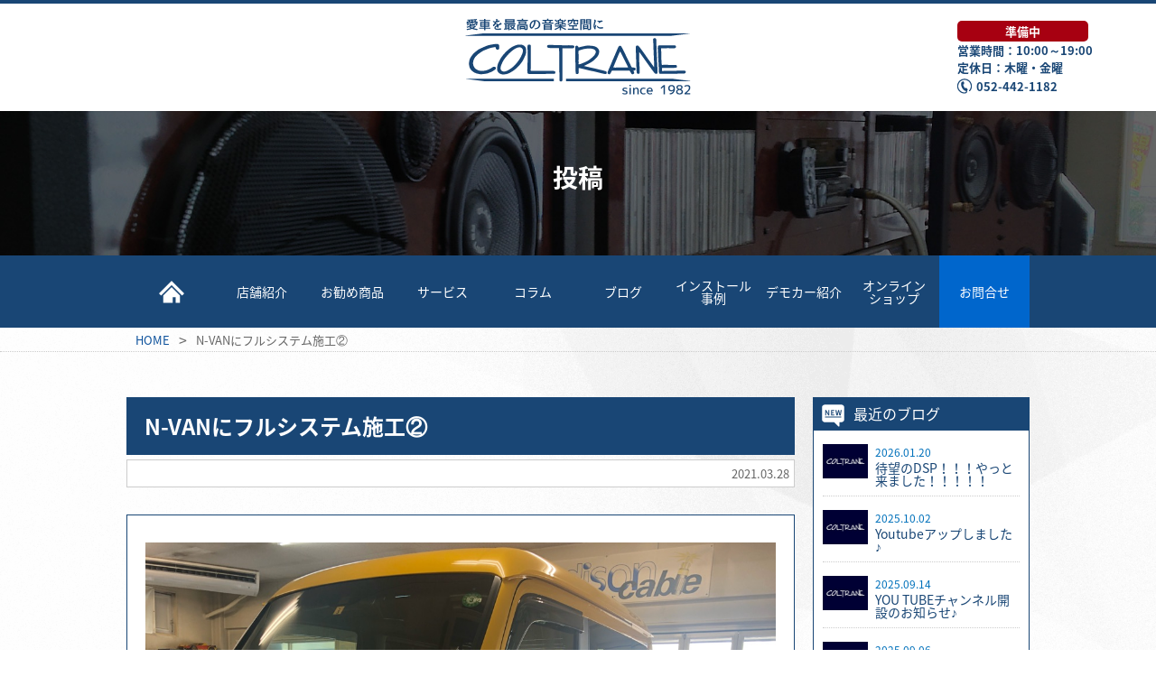

--- FILE ---
content_type: text/html; charset=UTF-8
request_url: https://www.coltrane.jp/blog-article/1876/
body_size: 9912
content:
<!DOCTYPE html>
<html lang="ja">

<head>

    <!-- OGP 設定 -->
            <meta property="og:title" content="N-VANにフルシステム施工②">
        <meta property="og:description" content="
 &nbsp;続きましてアウターバッフルです♪&nbsp;アウターバッフルの効能って、スピーカーが表に出てくることが一番大きいです。今の御時世みなさんマスクを着用する機会が多いと思いますが、マスクし">
        <meta property="og:site_name" content="カーオーディオ・カーナビ専門店「コルトレーン」">
        <meta property="og:image" content="https://www.coltrane.jp/_wp/wp-content/uploads/2021/03/o1080081014786938235.jpg">
        <meta property="og:locale" content="ja_JP">
        <meta property="og:type" content="article">
        <meta property="og:url" content="https://www.coltrane.jp/blog-article/1876/">
        <!-- /OGP 設定 -->
        <meta charset="UTF-8">
        <meta name="viewport" content="width=device-width, initial-scale=1">
        <meta name="format-detection" content="telephone=no">
        <script src="https://www.coltrane.jp/_wp/wp-content/themes/coltrane/js/jquery-1.11.1.min.js"></script>
        <script src="https://www.coltrane.jp/_wp/wp-content/themes/coltrane/js/fitie.js"></script>
        <script src="https://www.coltrane.jp/_wp/wp-content/themes/coltrane/js/common.js"></script>
        <script src="https://www.coltrane.jp/_wp/wp-content/themes/coltrane/js/slick.min.js"></script>
        <link href="https://www.coltrane.jp/_wp/wp-content/themes/coltrane/css/slick.css" rel="stylesheet">
    <link href="https://www.coltrane.jp/_wp/wp-content/themes/coltrane/css/slick-theme.css" rel="stylesheet">
        <link href="https://www.coltrane.jp/_wp/wp-content/themes/coltrane/css/reset.css" rel="stylesheet">
        <link href="https://www.coltrane.jp/_wp/wp-content/themes/coltrane/css/common.css" rel="stylesheet">
        <link href="https://www.coltrane.jp/_wp/wp-content/themes/coltrane/css/sp.css" rel="stylesheet">
        <link href="https://www.coltrane.jp/_wp/wp-content/themes/coltrane/css/animate.css" rel="stylesheet">
        <link rel="shortcut icon" href="https://www.coltrane.jp/_wp/wp-content/themes/coltrane/img/favicon.ico">
        <link rel="icon" type="image/png" href="https://www.coltrane.jp/_wp/wp-content/themes/coltrane/img/favicon.png">
        <link rel="apple-touch-icon-precomposed" href="https://www.coltrane.jp/_wp/wp-content/themes/coltrane/img/apple-touch-icon-152x152.png">
        <title>N-VANにフルシステム施工② | | カーオーディオ・カーナビ専門店「コルトレーン」</title>

<!-- All in One SEO Pack 3.3.3 によって Michael Torbert の Semper Fi Web Design[2312,2360] -->
<meta name="description"  content=" 続きましてアウターバッフルです♪ アウターバッフルの効能って、スピーカーが表に出てくることが一番大きいです。今の御時世みなさんマスクを着用する機会が多いと思いますが、マスクしてると相手の声が聞こえ辛いですよね～相手が聞き取りにくいから、電話するときなんかは外すって方も多いと思います。 インナーバッフルってまさにその状" />

<link rel="canonical" href="https://www.coltrane.jp/blog-article/1876/" />
			<script type="text/javascript" >
				window.ga=window.ga||function(){(ga.q=ga.q||[]).push(arguments)};ga.l=+new Date;
				ga('create', 'UA-154695618-1', 'auto');
				// Plugins
				
				ga('send', 'pageview');
			</script>
			<script async src="https://www.google-analytics.com/analytics.js"></script>
			<!-- All in One SEO Pack -->
<link rel='dns-prefetch' href='//s.w.org' />
		<script type="text/javascript">
			window._wpemojiSettings = {"baseUrl":"https:\/\/s.w.org\/images\/core\/emoji\/12.0.0-1\/72x72\/","ext":".png","svgUrl":"https:\/\/s.w.org\/images\/core\/emoji\/12.0.0-1\/svg\/","svgExt":".svg","source":{"concatemoji":"https:\/\/www.coltrane.jp\/_wp\/wp-includes\/js\/wp-emoji-release.min.js?ver=5.2.21"}};
			!function(e,a,t){var n,r,o,i=a.createElement("canvas"),p=i.getContext&&i.getContext("2d");function s(e,t){var a=String.fromCharCode;p.clearRect(0,0,i.width,i.height),p.fillText(a.apply(this,e),0,0);e=i.toDataURL();return p.clearRect(0,0,i.width,i.height),p.fillText(a.apply(this,t),0,0),e===i.toDataURL()}function c(e){var t=a.createElement("script");t.src=e,t.defer=t.type="text/javascript",a.getElementsByTagName("head")[0].appendChild(t)}for(o=Array("flag","emoji"),t.supports={everything:!0,everythingExceptFlag:!0},r=0;r<o.length;r++)t.supports[o[r]]=function(e){if(!p||!p.fillText)return!1;switch(p.textBaseline="top",p.font="600 32px Arial",e){case"flag":return s([55356,56826,55356,56819],[55356,56826,8203,55356,56819])?!1:!s([55356,57332,56128,56423,56128,56418,56128,56421,56128,56430,56128,56423,56128,56447],[55356,57332,8203,56128,56423,8203,56128,56418,8203,56128,56421,8203,56128,56430,8203,56128,56423,8203,56128,56447]);case"emoji":return!s([55357,56424,55356,57342,8205,55358,56605,8205,55357,56424,55356,57340],[55357,56424,55356,57342,8203,55358,56605,8203,55357,56424,55356,57340])}return!1}(o[r]),t.supports.everything=t.supports.everything&&t.supports[o[r]],"flag"!==o[r]&&(t.supports.everythingExceptFlag=t.supports.everythingExceptFlag&&t.supports[o[r]]);t.supports.everythingExceptFlag=t.supports.everythingExceptFlag&&!t.supports.flag,t.DOMReady=!1,t.readyCallback=function(){t.DOMReady=!0},t.supports.everything||(n=function(){t.readyCallback()},a.addEventListener?(a.addEventListener("DOMContentLoaded",n,!1),e.addEventListener("load",n,!1)):(e.attachEvent("onload",n),a.attachEvent("onreadystatechange",function(){"complete"===a.readyState&&t.readyCallback()})),(n=t.source||{}).concatemoji?c(n.concatemoji):n.wpemoji&&n.twemoji&&(c(n.twemoji),c(n.wpemoji)))}(window,document,window._wpemojiSettings);
		</script>
		<style type="text/css">
img.wp-smiley,
img.emoji {
	display: inline !important;
	border: none !important;
	box-shadow: none !important;
	height: 1em !important;
	width: 1em !important;
	margin: 0 .07em !important;
	vertical-align: -0.1em !important;
	background: none !important;
	padding: 0 !important;
}
</style>
	<link rel='stylesheet' id='wp-block-library-css'  href='https://www.coltrane.jp/_wp/wp-includes/css/dist/block-library/style.min.css?ver=5.2.21' type='text/css' media='all' />
<link rel='stylesheet' id='wp-pagenavi-css'  href='https://www.coltrane.jp/_wp/wp-content/plugins/wp-pagenavi/pagenavi-css.css?ver=2.70' type='text/css' media='all' />
<link rel='stylesheet' id='usces_default_css-css'  href='https://www.coltrane.jp/_wp/wp-content/plugins/usc-e-shop/css/usces_default.css?ver=1.9.22.1909201' type='text/css' media='all' />
<link rel='stylesheet' id='usces_cart_css-css'  href='https://www.coltrane.jp/_wp/wp-content/plugins/usc-e-shop/css/usces_cart.css?ver=1.9.22.1909201' type='text/css' media='all' />
<link rel='stylesheet' id='theme_cart_css-css'  href='https://www.coltrane.jp/_wp/wp-content/themes/coltrane/usces_cart.css?ver=1.9.22.1909201' type='text/css' media='all' />
<script type='text/javascript' src='https://www.coltrane.jp/_wp/wp-includes/js/jquery/jquery.js?ver=1.12.4-wp'></script>
<script type='text/javascript' src='https://www.coltrane.jp/_wp/wp-includes/js/jquery/jquery-migrate.min.js?ver=1.4.1'></script>
<link rel='https://api.w.org/' href='https://www.coltrane.jp/wp-json/' />
<link rel='prev' title='ランドクルーザーのスピーカー交換とデッドニングSTEP2' href='https://www.coltrane.jp/blog-article/1879/' />
<link rel='next' title='高音質ストレージを探す旅について。' href='https://www.coltrane.jp/blog-article/1874/' />
<link rel='shortlink' href='https://www.coltrane.jp/?p=1876' />
<link rel="alternate" type="application/json+oembed" href="https://www.coltrane.jp/wp-json/oembed/1.0/embed?url=https%3A%2F%2Fwww.coltrane.jp%2Fblog-article%2F1876%2F" />
<link rel="alternate" type="text/xml+oembed" href="https://www.coltrane.jp/wp-json/oembed/1.0/embed?url=https%3A%2F%2Fwww.coltrane.jp%2Fblog-article%2F1876%2F&#038;format=xml" />
</head>

<body id="page_top">
    <header class="header_main">
        <div class="header_inner">
            <div class="logo">
                <h1>
                    <a href="https://www.coltrane.jp"><img src="https://www.coltrane.jp/_wp/wp-content/themes/coltrane/img/logo.png" alt="愛知県・名古屋市・あま市エリアのカーオーディオ・カーナビ専門店「コルトレーン」"></a>
                </h1>
            </div>
        </div>
        <div class="header_txt">

                            <p class="open_status">
                    　準備中　
                </p>
                <p>営業時間：10:00～19:00</p>
                <p>定休日：木曜・金曜</p>
                <p class="tel_icon">052-442-1182</p>
        </div>

    </header>
        <!-- key_visual -->
    <div id="kv">
        <h2>
                        投稿                    </h2>
    </div>
    

    <nav class="main_nav pc">
        <ul class="header_nav">
            <li><a class="home" href="https://www.coltrane.jp"><img src="https://www.coltrane.jp/_wp/wp-content/themes/coltrane/img/home_icon.png" alt="ホーム"></a></li>
            <!-- <li class="dw_but"><a href="https://www.coltrane.jp/news/">お知らせ</a></li> -->
            <li class="dw_but"><a href="https://www.coltrane.jp/shop-info/">店舗紹介</a></li>
            <li class="dw_but"><a href="https://www.coltrane.jp/featured/">お勧め商品</a></li>
            <li class="dw_but"><a href="https://www.coltrane.jp/service/">サービス</a></li>
            <li class="dw_but"><a href="https://www.coltrane.jp/colum/">コラム</a>
                <ul class="sub_menu">
                    <li><a href="https://www.coltrane.jp/colum/co_cat/ishidajuku/">極！石田塾</a></li>
                    <li><a href="https://www.coltrane.jp/colum/co_cat/useful-column/">お役立ちコラム</a></li>
                </ul>
            </li>
            <li class="dw_but"><a href="https://www.coltrane.jp/blog/">ブログ</a></li>
            <li class="dw_but"><a href="https://www.coltrane.jp/install/">インストール<br>事例</a></li>
            <li class="dw_but"><a href="https://www.coltrane.jp/democar/">デモカー紹介</a></li>
            <li class="dw_but"><a href="https://www.coltrane.jp/shop/">オンライン<br>ショップ</a></li>
            <li class="dw_but"><a href="https://www.coltrane.jp/contact/">お問合せ</a></li>
        </ul>
    </nav>
    <div class="navToggle sp">
        <span></span><span></span><span></span>
    </div>
    <nav class="drawer-nav sp">
        <ul class="drawer-menu">
            <!-- ドロワーメニューの中身 -->
            <li class="w100">
                <span class="open_status">　準備中　</span>
                <span class="open_date">営業時間：10:00～19:00<br>
                    定休日：木曜・金曜</span>
                <span>コルトレーンへのお問合せ</span><br>
                <a class="tel_sp sp_only" href="tel:0524421182" onclick="ga('send', 'event', 'click', 'teltap');">052-442-1182</a>
                <a class="mail_sp sp_only" href="https://www.coltrane.jp/contact/">お問合せフォーム</a>
            </li>
            <li><a href="https://www.coltrane.jp">ホーム</a></li>
            <li class="dw_but"><a href="https://www.coltrane.jp/news/">お知らせ</a></li>
            <li class="dw_but"><a href="https://www.coltrane.jp/shop-info/">店舗紹介</a></li>
            <li class="dw_but"><a href="https://www.coltrane.jp/featured/">お勧め商品</a></li>
            <li class="dw_but"><a href="https://www.coltrane.jp/service/">サービス</a></li>
            <li class="dw_but"><a href="https://www.coltrane.jp/colum/">コラム</a>
                <ul class="sub_menu">
                    <li><a href="https://www.coltrane.jp/colum/co_cat/ishidajuku/">極！石田塾</a></li>
                    <li><a href="https://www.coltrane.jp/colum/co_cat/useful-column/">お役立ちコラム</a></li>
                </ul>
            </li>
            <li class="dw_but"><a href="https://www.coltrane.jp/blog/">ブログ</a></li>
            <li class="dw_but"><a href="https://www.coltrane.jp/install/">インストール事例</a></li>
            <li class="dw_but"><a href="https://www.coltrane.jp/democar/">デモカー紹介</a></li>
            <li class="dw_but"><a href="https://www.coltrane.jp/shop/">オンラインショップ</a></li>
            <li class="dw_but"><a href="https://www.coltrane.jp/usces-cart/">買い物かご</a></li>
            <li class="dw_but"><a href="https://www.coltrane.jp/tokushou/">特商法の表示</a></li>
            <li class="dw_but"><a href="https://www.coltrane.jp/contact/">お問合せ</a></li>
            <li class="dw_but"><a href="https://www.coltrane.jp/privacy-policy/">プライバシーポリシー</a></li>
        </ul>
    </nav>
        <div id="pankuzu">
        <ul>
            <!-- Breadcrumb NavXT 6.3.0 -->
<li><span property="itemListElement" typeof="ListItem"><a property="item" typeof="WebPage" title="Go to カーオーディオ・カーナビ専門店「コルトレーン」." href="https://www.coltrane.jp" class="home" ><span property="name">HOME</span></a><meta property="position" content="1"></span></li> &gt; <li><span class="post post-post current-item">N-VANにフルシステム施工②</span></li>        </ul>
    </div>
    
<article class="contents_low">

    <section id="blog_list">
        <div class="blog_content_wrap ">
                        <div class="blog_content">
                <div class="ns_head clearfix">
                    <h3>N-VANにフルシステム施工②</h3>
                    <div class="cat_date_wrap">
                        <p class=""></p>
                        <p class="date">2021.03.28</p>
                    </div>
                </div>
                <div class="text_area">
                    <div class="eycatch_img">
                        <img width="1080" height="810" src="https://www.coltrane.jp/_wp/wp-content/uploads/2021/03/o1080081014786938235.jpg" class="attachment-full size-full wp-post-image" alt="" srcset="https://www.coltrane.jp/_wp/wp-content/uploads/2021/03/o1080081014786938235.jpg 1080w, https://www.coltrane.jp/_wp/wp-content/uploads/2021/03/o1080081014786938235-300x225.jpg 300w, https://www.coltrane.jp/_wp/wp-content/uploads/2021/03/o1080081014786938235-768x576.jpg 768w, https://www.coltrane.jp/_wp/wp-content/uploads/2021/03/o1080081014786938235-1024x768.jpg 1024w, https://www.coltrane.jp/_wp/wp-content/uploads/2021/03/o1080081014786938235-240x180.jpg 240w" sizes="(max-width: 1080px) 100vw, 1080px" />
                    </div>
                    
 <div><a href="https://stat.ameba.jp/user_images/20200710/17/co-coltrane/17/a9/j/o1080081014786938235.jpg"><img alt="" border="0" height="300" src="https://stat.ameba.jp/user_images/20200710/17/co-coltrane/17/a9/j/o1080081014786938235.jpg" width="400"></a></div><div>&nbsp;</div><div><div>続きましてアウターバッフルです♪</div></div><div>&nbsp;</div><div>アウターバッフルの効能って、スピーカーが表に出てくることが一番大きいです。</div><div>今の御時世みなさんマスクを着用する機会が多いと思いますが、マスクしてると相手の声が聞こえ辛いですよね～</div><div>相手が聞き取りにくいから、電話するときなんかは外すって方も多いと思います。</div><div>&nbsp;</div><div>インナーバッフルってまさにその状態で、再生音をまさにマスクしちゃってるんです。</div><div>&nbsp;</div><div>じゃあ、マスク外しちゃえってのが、アウターバッフルの基本です。</div><div>&nbsp;</div><div>遮蔽物がなくなるので、音がはっきり聴こえます。</div><div>更にインナー時には、表に出れなかった音が、内張り内を回っちゃって、いろいろなところをブルブル振るわせて異音を発してましたが、それも軽減されますので、いわゆる付帯音も減り、それによりマスクされちゃってた音も、ちゃんと聴こえるようになります♪</div><p>&nbsp;</p><p>&nbsp;</p><p>では♪</p><div><a href="https://stat.ameba.jp/user_images/20200710/17/co-coltrane/2d/93/j/o1080081014786938240.jpg"><img alt="" border="0" height="300" src="https://stat.ameba.jp/user_images/20200710/17/co-coltrane/2d/93/j/o1080081014786938240.jpg" width="400"></a></div><div>&nbsp;</div><div>もう作業が進んじゃてますね＾＾；</div><div>&nbsp;</div><div>トップバッフル、ベースバッフル、積層部がすでにできてます。</div><div>内張りを開口し、バッフルの出代などの確認後、パテ盛りします♪</div><p>&nbsp;</p><p>&nbsp;</p><p>こんな感じで開口されてます。</p><div><a href="https://stat.ameba.jp/user_images/20200710/17/co-coltrane/27/9e/j/o1080144014786938243.jpg"><img alt="" border="0" height="533" src="https://stat.ameba.jp/user_images/20200710/17/co-coltrane/27/9e/j/o1080144014786938243.jpg" width="400"></a></div><div>&nbsp;</div><div>かなりクリアランスがちょりっちょりですね～＾＾；</div><div>&nbsp;</div><p>&nbsp;</p><p>ベースと積層バッフル。</p><div><a href="https://stat.ameba.jp/user_images/20200710/17/co-coltrane/0e/5a/j/o1080081014786938248.jpg"><img alt="" border="0" height="300" src="https://stat.ameba.jp/user_images/20200710/17/co-coltrane/0e/5a/j/o1080081014786938248.jpg" width="400"></a></div><div>&nbsp;</div><div>結構ごっついです♪</div><div>インナーパネル開口と、内張り開口がずれてますので、そのズレはここで解消します。</div><p>&nbsp;</p><p>&nbsp;</p><p>トップバッフル</p><div><a href="https://stat.ameba.jp/user_images/20200710/17/co-coltrane/50/69/j/o1080081014786938256.jpg"><img alt="" border="0" height="300" src="https://stat.ameba.jp/user_images/20200710/17/co-coltrane/50/69/j/o1080081014786938256.jpg" width="400"></a></div><div>&nbsp;</div><div>整形完了してます。</div><div>&nbsp;</div><div>見ていただいたとおり、左右で形状が違います。</div><div>ステレオの原則ですが、左右はシンメトリーであるべきなんですが、ドアの形状が違いますので、このあたりは仕方ないですね～。。</div><div>先にも書いたように、他部分で吸収します♪</div><p>&nbsp;</p><p>&nbsp;</p><p>レザー貼るとこんな感じ♪</p><p><a href="https://stat.ameba.jp/user_images/20200710/17/co-coltrane/92/30/j/o1080144014786938263.jpg"><img alt="" border="0" height="533" src="https://stat.ameba.jp/user_images/20200710/17/co-coltrane/92/30/j/o1080144014786938263.jpg" width="400"></a></p><p>&nbsp;</p><p>なんだかマッシブな感じでかっこ良いですね♪</p><p>&nbsp;</p><p>&nbsp;</p><p>取り付け♪</p><div><a href="https://stat.ameba.jp/user_images/20200710/17/co-coltrane/fa/af/j/o1080081014786938269.jpg"><img alt="" border="0" height="300" src="https://stat.ameba.jp/user_images/20200710/17/co-coltrane/fa/af/j/o1080081014786938269.jpg" width="400"></a></div><div>&nbsp;</div><div>助手席側ですが、助手席ヘッドレストが収納できるようになってますし、シートベルトもこちらに付いてます。</div><p>&nbsp;</p><p>バッフル形状はこんな感じです。</p><div><a href="https://stat.ameba.jp/user_images/20200710/17/co-coltrane/10/9f/j/o1080081014786938274.jpg"><img alt="" border="0" height="300" src="https://stat.ameba.jp/user_images/20200710/17/co-coltrane/10/9f/j/o1080081014786938274.jpg" width="400"></a></div><div>&nbsp;</div><div>良い感じです♪</div><div>罰fル前方向のクリアランスが、けっこうちょりちょりだったんですが、案外大丈夫でしょ～♪</div><p>&nbsp;</p><p>&nbsp;</p><p>に対して、運転席側。</p><div><a href="https://stat.ameba.jp/user_images/20200710/17/co-coltrane/1a/e6/j/o1080081014786938279.jpg"><img alt="" border="0" height="300" src="https://stat.ameba.jp/user_images/20200710/17/co-coltrane/1a/e6/j/o1080081014786938279.jpg" width="400"></a></div><div>&nbsp;</div><div>ヘッドレストもないし、シートベルトもないです。。</div><p>&nbsp;</p><p>&nbsp;</p><p>バッフル形状も全然違いますね＾＾；</p><div><a href="https://stat.ameba.jp/user_images/20200710/17/co-coltrane/9b/4e/j/o1080081014786938286.jpg"><img alt="" border="0" height="300" src="https://stat.ameba.jp/user_images/20200710/17/co-coltrane/9b/4e/j/o1080081014786938286.jpg" width="400"></a></div><div>&nbsp;</div><div>うん♪</div><div>今回も良い音しそうなバッフルが完成しました♪</div><div>&nbsp;</div><div>理想のバッフルの一つの条件としてバッフル面がひたすら真っ平らってのがありますが、車のドアですのでなかなかそれも難しい。</div><div>ですが、マルチウェイスピーカーですので、それを考慮すれば切り捨てられる段差もわかってきます。</div><div>と、ちょいちょいわかったようなわかってないようなことを書いてますが、意外と子難しいことを考えながら作ってるんですよ～♪</div><div>だって、何も考えず作るのと全然音違うから、手を抜くわけにはいかないですしね～♪</div><p>&nbsp;</p><p>&nbsp;</p><p>バッテリー周り</p><div><a href="https://stat.ameba.jp/user_images/20200710/17/co-coltrane/1d/80/j/o1080081014786938291.jpg"><img alt="" border="0" height="300" src="https://stat.ameba.jp/user_images/20200710/17/co-coltrane/1d/80/j/o1080081014786938291.jpg" width="400"></a></div><div>&nbsp;</div><div>電源は安全第一！！！！！</div><div>音質は二の次です♪</div><div>&nbsp;</div><div>さすがのコルトレーンさんも、流石にここだけは音質優先とは行きません。。</div><div>たった１２Vの電源なんですが、車を燃やすには十分ですし、最近の車両は制御が複雑ですので、ちょっとした粗相が大きなトラブルに繋がりかねません。</div><div>&nbsp;</div><div>ぶっちゃけスピーカーケーブルのワイヤリングで、タイラップなどの使用はかなり少ないですし、ケーブルも１０ｃｍ間隔で止めることもしてませんので、見た目はきれいなワイヤリングではないです。</div><div>それに最短でワイヤリングしたいので、ケーブルがビローンて斜めに走ってる場所とかも多いです。</div><div>&nbsp;</div><div>全ては音質のため♪</div><div>&nbsp;</div><div>でも、電源は安全第一でございます♪</div><p>&nbsp;</p><p>&nbsp;</p><p>&nbsp;</p><p>完成です♪</p><div><a href="https://stat.ameba.jp/user_images/20200710/17/co-coltrane/79/d2/j/o1080081014786938292.jpg"><img alt="" border="0" height="300" src="https://stat.ameba.jp/user_images/20200710/17/co-coltrane/79/d2/j/o1080081014786938292.jpg" width="400"></a></div><div>&nbsp;</div><div>いつも間にかナビもツイーターも付いちゃってますね～＾＾；</div><div>まぁ特に見せ場といいますか、絵的に映えることもないので＾＾；；；</div><p>&nbsp;</p><p>&nbsp;</p><p>ツイーターは機能美インストール♪</p><div><a href="https://stat.ameba.jp/user_images/20200710/17/co-coltrane/d5/5c/j/o1080081014786938293.jpg"><img alt="" border="0" height="300" src="https://stat.ameba.jp/user_images/20200710/17/co-coltrane/d5/5c/j/o1080081014786938293.jpg" width="400"></a></div><div>&nbsp;</div><div>付属のハウジングを使用して、ピラーにインストールしてます。</div><div>位置的にも角度的にも、ぼちぼち良い感じで収まりました♪</div><p>&nbsp;</p><p>&nbsp;</p><p>運転席側。</p><div><a href="https://stat.ameba.jp/user_images/20200710/17/co-coltrane/cd/ee/j/o1080081014786938296.jpg"><img alt="" border="0" height="300" src="https://stat.ameba.jp/user_images/20200710/17/co-coltrane/cd/ee/j/o1080081014786938296.jpg" width="400"></a></div><div>&nbsp;</div><div>なんか可愛いですね♪</div><div>&nbsp;</div><div>&nbsp;</div><div>という事ですべての作業が終わりました♪</div><div>今回はお車乗り換えのためのシステム移設をメインとした作業でした。</div><div>&nbsp;</div><div>ケーブルやスピーカーも前者からの引き継ぎで使用してますので、費用的にも軽減されてます♪</div><div>でも、音はピッカピカですよ～♪</div><div>&nbsp;</div><div>ケーブルチューニングで電気的な基礎、デッドニング、アウターバッフルで物理的な基礎は盤石ですので、機器のクオリティーは爆発しております♪</div><div>せっかくの機器の性能も、蓋をされたままじゃもったいないですもんね～</div><div>どーんと爆発してもらい、本来の性能でお仕事してもらうと、ただそれだけでも、かなりすごい音になります♪</div><div>&nbsp;</div><div>この車両の場合は、左右のドアの条件がかなり違いましたが、目論見どうり全く気にならないくらいに仕上がりました♪</div><div>軽自動車とは思えないような、スケールの音が鳴っておりますよ～♪</div><div>&nbsp;</div><div>&nbsp;</div><div>&nbsp;</div><div>&nbsp;</div><div>今回も楽しいお仕事をさせていただき、ありがとうございました♪</div><p>&nbsp;</p>

                </div>

            </div>
                        <div id="but_area" class="clearfix">
                <div id="next"><a href="https://www.coltrane.jp/blog-article/1874/" rel="next">次の投稿 &gt;</a></div>
                <div id="prev"><a href="https://www.coltrane.jp/blog-article/1879/" rel="prev">&lt; 前の投稿</a></div>
            </div>
            
            <div class="related_erea">
                <h4>関連するページ</h4>
                <div class="related_inner">
                                                        </div>
                

            </div>
            
        </div>

        <aside class="blog_side">
<h4 class="icon01">最近のブログ</h4>
<ul>
<li><a href="https://www.coltrane.jp/blog-article/3313/" class="clearfix">
<figure>
<img src="https://www.coltrane.jp/_wp/wp-content/themes/coltrane/img/no_img.jpg" width="100" height="100" alt="待望のDSP！！！やっと来ました！！！！！">
</figure>
<div>
<p>2026.01.20</p>
<h5>待望のDSP！！！やっと来ました！！！！！</h5>
</div>
</a>
</li>
<li><a href="https://www.coltrane.jp/blog-article/3240/" class="clearfix">
<figure>
<img src="https://www.coltrane.jp/_wp/wp-content/themes/coltrane/img/no_img.jpg" width="100" height="100" alt="Youtubeアップしました♪">
</figure>
<div>
<p>2025.10.02</p>
<h5>Youtubeアップしました♪</h5>
</div>
</a>
</li>
<li><a href="https://www.coltrane.jp/blog-article/3215/" class="clearfix">
<figure>
<img src="https://www.coltrane.jp/_wp/wp-content/themes/coltrane/img/no_img.jpg" width="100" height="100" alt="YOU TUBEチャンネル開設のお知らせ♪">
</figure>
<div>
<p>2025.09.14</p>
<h5>YOU TUBEチャンネル開設のお知らせ♪</h5>
</div>
</a>
</li>
<li><a href="https://www.coltrane.jp/blog-article/3208/" class="clearfix">
<figure>
<img src="https://www.coltrane.jp/_wp/wp-content/themes/coltrane/img/no_img.jpg" width="100" height="100" alt="NEWデモボードお披露目寸前！">
</figure>
<div>
<p>2025.09.06</p>
<h5>NEWデモボードお披露目寸前！</h5>
</div>
</a>
</li>
<li><a href="https://www.coltrane.jp/blog-article/3171/" class="clearfix">
<figure>
<img src="https://www.coltrane.jp/_wp/wp-content/themes/coltrane/img/no_img.jpg" width="100" height="100" alt="デモカーでの新しい施工法の検証。">
</figure>
<div>
<p>2025.07.08</p>
<h5>デモカーでの新しい施工法の検証。</h5>
</div>
</a>
</li>
<li><a href="https://www.coltrane.jp/blog-article/3181/" class="clearfix">
<figure>
<img src="https://www.coltrane.jp/_wp/wp-content/themes/coltrane/img/no_img.jpg" width="100" height="100" alt="来ましたよー！！！パイオニアの新しいフラッグシップ「TS-Z1GR」！">
</figure>
<div>
<p>2025.07.30</p>
<h5>来ましたよー！！！パイオニアの新しいフラッグシップ「TS-Z1GR」！</h5>
</div>
</a>
</li>
<li><a href="https://www.coltrane.jp/blog-article/3168/" class="clearfix">
<figure>
<img src="https://www.coltrane.jp/_wp/wp-content/themes/coltrane/img/no_img.jpg" width="100" height="100" alt="良い音？について？はぁ？">
</figure>
<div>
<p>2025.07.07</p>
<h5>良い音？について？はぁ？</h5>
</div>
</a>
</li>
</ul>

<h4 class="icon03">年月アーカイブ</h4>
<ul class="ta_c">
	<li><a href='https://www.coltrane.jp/date/2026/01/'>2026年1月</a></li>
	<li><a href='https://www.coltrane.jp/date/2025/10/'>2025年10月</a></li>
	<li><a href='https://www.coltrane.jp/date/2025/09/'>2025年9月</a></li>
	<li><a href='https://www.coltrane.jp/date/2025/07/'>2025年7月</a></li>
	<li><a href='https://www.coltrane.jp/date/2025/06/'>2025年6月</a></li>
	<li><a href='https://www.coltrane.jp/date/2025/05/'>2025年5月</a></li>
	<li><a href='https://www.coltrane.jp/date/2025/04/'>2025年4月</a></li>
	<li><a href='https://www.coltrane.jp/date/2025/03/'>2025年3月</a></li>
	<li><a href='https://www.coltrane.jp/date/2025/02/'>2025年2月</a></li>
	<li><a href='https://www.coltrane.jp/date/2025/01/'>2025年1月</a></li>
	<li><a href='https://www.coltrane.jp/date/2024/11/'>2024年11月</a></li>
	<li><a href='https://www.coltrane.jp/date/2024/10/'>2024年10月</a></li>
</ul>
</aside>        
    </section>


    </article>

<a class="" href="">
    <div id="to_top"><img src="https://www.coltrane.jp/_wp/wp-content/themes/coltrane/img/to_top.png" alt="ページのトップへ"></div>
</a>
<footer class="footer_main" id="footer">
    <div class="footer_inner">
        <div class="company_info_erea">
            <div class="">
                <p><img src="https://www.coltrane.jp/_wp/wp-content/themes/coltrane/img/footer_logo.png" alt=""></p>
                <p>COLTRANE（コルトレーン）<br>
                    〒490-1107 愛知県あま市森 4-2-3<br>
                    TEL・FAX　052-442-1182<br>
                    営業時間 10：00～19：00<br>
                    定休日 木曜日・金曜日
                </p>

            </div>
        </div>
        <div class="footer_nav">
            <ul>
                <li><a href="https://www.coltrane.jp">ホーム</a></li>
                <li class="dw_but"><a href="https://www.coltrane.jp/news/">お知らせ</a></li>
                <li class="dw_but"><a href="https://www.coltrane.jp/shop-info/">店舗紹介</a></li>
                <li class="dw_but"><a href="https://www.coltrane.jp/service/">サービス</a></li>
                <li class="dw_but"><a href="https://www.coltrane.jp/colum/">コラム</a></li>
                <li class="dw_but"><a href="https://www.coltrane.jp/blog/">ブログ</a></li>
                <li class="dw_but"><a href="https://www.coltrane.jp/contact/">お問合せ</a></li>
                <li class="dw_but"><a href="https://www.coltrane.jp/privacy-policy/">プライバシーポリシー</a></li>
            </ul>

            <ul>
                <li><a href="https://www.coltrane.jp/start/">パッケージプラン</a>
                    <ul>
                        <li class="dw_but"><a href="https://www.coltrane.jp/start/42/">SOUNDNAVI</a></li>
                        <li class="dw_but"><a href="https://www.coltrane.jp/start/52/">CYBER X</a></li>
                        <li class="dw_but"><a href="https://www.coltrane.jp/start/141/">CYBER NAVI</a></li>
                        <li class="dw_but"><a href="https://www.coltrane.jp/start/142/">DSP</a></li>
                        <li class="dw_but"><a href="https://www.coltrane.jp/start/143/">SPEAKER</a></li>
                        <li class="dw_but"><a href="https://www.coltrane.jp/freeselect/fs_cat/fs-navi/">フリーセレクトNAVI</a></li>
                        <li class="dw_but"><a href="https://www.coltrane.jp/freeselect/fs_cat/fs-dsp/">フリーセレクトDSP</a></li>
                        <li class="dw_but"><a href="https://www.coltrane.jp/freeselect/fs_cat/fs-sp/">フリーセレクトSPEAKER</a></li>
                    </ul>
                </li>

            </ul>

            <ul>
                <li><a href="https://www.coltrane.jp/magic/">魔法の調音</a>
                    <ul>
                        <li class="dw_but"><a href="https://www.coltrane.jp/magic/92/">アースケーブル コンティヌオ</a></li>
                        <li class="dw_but"><a href="https://www.coltrane.jp/magic/151/">マイクロCAP リピエーノ</a></li>
                        <li class="dw_but"><a href="https://www.coltrane.jp/magic/152/">システムチェック</a></li>
                        <li class="dw_but"><a href="https://www.coltrane.jp/magic/153/">サウンドチューニング</a></li>

                    </ul>
                </li>
                <li><a href="https://www.coltrane.jp/tuning/">チューニングプラン</a>
                    <ul>
                        <li class="dw_but"><a href="https://www.coltrane.jp/tuning/169/">デッドニング</a></li>
                        <li class="dw_but"><a href="https://www.coltrane.jp/tuning/170/">ケーブルチューニング</a></li>
                        <li class="dw_but"><a href="https://www.coltrane.jp/tuning/171/">バッフルチューニング</a></li>
                        <li class="dw_but"><a href="https://www.coltrane.jp/tuning/172/">チューンナップアイテム</a></li>
                    </ul>

                </li>
            </ul>
            <ul>
                <li><a href="https://www.coltrane.jp/shop/">オンラインショップ</a>
                    <ul>
                        <li class="dw_but"><a href="https://www.coltrane.jp/usces-cart/">買い物かご</a></li>
                        <li class="dw_but"><a href="https://www.coltrane.jp/tokushou/">特商法の表示</a></li>
                    </ul>
                </li>
                <li class="dw_but"><a href="https://www.coltrane.jp/install/">インストール事例</a></li>
                <li class="dw_but"><a href="https://www.coltrane.jp/democar/">デモカー紹介</a></li>
            </ul>
        </div>

    </div>
    <div class="copyright">
        <p><small>Copyright (C) COLTRANE All Rights Reserved.</small></p>
    </div>
</footer>



<script>
    $(function() {
        $('.navToggle').click(function() {
            $(this).toggleClass('active');
            if ($(this).hasClass('active')) {
                $('.drawer-nav').addClass('active');
            } else {
                $('.drawer-nav').removeClass('active');
            }
        });
    });

    if (navigator.userAgent.match(/(iPhone|iPod|Android.*Mobile)/i)) {
        // スマホ（iPhone・Androidスマホ）の場合の処理を記述
        $(function() {
            var $win = $(window),
                $header = $('.header_main'),
                animationClass = 'is-animation';

            $win.on('load scroll', function() {
                var value = $(this).scrollTop();
                if (value > 55) {
                    $header.addClass(animationClass);
                } else {
                    $header.removeClass(animationClass);
                }
            });
        });
    } else {
        // PC・タブレットの場合の処理を記述
        $(function() {
            var $win = $(window),
                $header = $('.header_main'),
                animationClass = 'is-animation';

            $win.on('load scroll', function() {
                var value = $(this).scrollTop();
                if (value > 640) {
                    $header.addClass(animationClass);
                } else {
                    $header.removeClass(animationClass);
                }
            });
        });

        $(function() {
            var $win = $(window),
                $main = $('body'),
                $nav = $('.main_nav'),
                navHeight = $nav.outerHeight(),
                navPos = $nav.offset().top,
                fixedClass = 'is-fixed';

            $win.on('load scroll', function() {
                var value = $(this).scrollTop();
                if (value > navPos) {
                    $nav.addClass(fixedClass);
                    $main.css('margin-top', navHeight);
                } else {
                    $nav.removeClass(fixedClass);
                    $main.css('margin-top', '0');
                }
            });
        });
    }
</script>


<script>
    $(function(){
        $('.swiper-wrapper').slick({
            autoplay: true,
            autoplaySpeed: 1000,
            // 前次ボタンを表示するか [初期値:true]
            arrows: false,
            dots:true,
            // 別のスライドと連携したいときにクラス名を指定 [初期値:null]
        });
    });



</script>
	<script type='text/javascript'>
		uscesL10n = {
						
			'ajaxurl': "https://www.coltrane.jp/_wp/wp-admin/admin-ajax.php",
			'loaderurl': "https://www.coltrane.jp/_wp/wp-content/plugins/usc-e-shop/images/loading.gif",
			'post_id': "1876",
			'cart_number': "26",
			'is_cart_row': false,
			'opt_esse': new Array(  ),
			'opt_means': new Array(  ),
			'mes_opts': new Array(  ),
			'key_opts': new Array(  ), 
			'previous_url': "https://www.coltrane.jp", 
			'itemRestriction': "",
			'itemOrderAcceptable': "0",
			'uscespage': "",
			'uscesid': "MDVmM2QyNjgwOTI1MjcxNTk0ODM5MWExNDA1N2QyMGVhM2I3NjI4OTAyMjY5NTAyX2FjdGluZ18wX0E%3D",
			'wc_nonce': "57fa29d774"
		}
	</script>
	<script type='text/javascript' src='https://www.coltrane.jp/_wp/wp-content/plugins/usc-e-shop/js/usces_cart.js'></script>
<!-- Welcart version : v1.9.22.1909201 -->
<script type='text/javascript' src='https://www.coltrane.jp/_wp/wp-includes/js/wp-embed.min.js?ver=5.2.21'></script>
</body>
</html>

--- FILE ---
content_type: text/css
request_url: https://www.coltrane.jp/_wp/wp-content/themes/coltrane/css/reset.css
body_size: 1057
content:
@charset "utf-8";

@import url(https://fonts.googleapis.com/earlyaccess/notosansjapanese.css);

html, body, div, span, applet, object, iframe,
h1, h2, h3, h4, h5, h6, p, blockquote, pre,
a, abbr, acronym, address, big, cite, code,
del, dfn, em, img, ins, kbd, q, s, samp,
small, strike, strong, sub, sup, tt, var,
b, u, i, center,
dl, dt, dd, ol, ul, li,
fieldset, form, label, legend,
table, caption, tbody, tfoot, thead, tr, th, td,
article, aside, canvas, details, embed,
figure, figcaption, footer, header, hgroup,
menu, nav, output, ruby, section, summary,
time, mark, audio, video{
	margin:0;
	padding:0;
	border:0;
	font-size:100%;
	font-style:normal;
	font-weight:normal;
	vertical-align:baseline;
	background:transparent;
}
article, aside, details, figcaption, figure,
footer, header, hgroup, menu, nav, section, main{display:block;}

::before, ::after{
  text-decoration: inherit;
  vertical-align: inherit;
}

body {
    font-family: 'Noto Sans Japanese', sans-serif;
    line-height:1;
    -ms-font-feature-settings: "normal";

}


a{outline:0;}
a:focus{outline:none;}
a img{border:0;}

ol, ul{list-style:none;}

blockquote, q{quotes:none;}
blockquote:before, blockquote:after,
q:before, q:after{
	content:'';
	content:none;
}
abbr, acronym{
	border:0;
	font-variant:normal;
}

sup{vertical-align:text-top;}
sub{vertical-align:text-bottom;}

ins{
	background-color:#ff9;
	color:#000;
	text-decoration:none;
}

mark{
	background-color:#ff9;
	color:#000;
	font-style:italic;
	font-weight:bold;
}

del{text-decoration:line-through;}

abbr[title], dfn[title]{
	border-bottom:1px dotted #000;
	cursor:help;
}

table{
	border-collapse:collapse;
	border-spacing:0;
}

hr{
	display:block;
	height:1px;
	margin:1em 0;
	padding:0;
	border:0;
	border-top:1px solid #ccc;
}

input, textarea, select{
	font-family:inherit;
	font-size:inherit;
	font-weight:inherit;
	*font-size:100%; /*to enable resizing for IE*/
	outline:0;
	-webkit-box-sizing:border-box;
	box-sizing:border-box;
}
input, select{vertical-align:middle;}
textarea{overflow:auto;}
label{cursor:pointer;}

/*because legend doesn't inherit in IE */
legend{color:#000;}

.clearfix:after{
	content:" ";
	visibility:hidden;
	display:block;
	height:0;
	clear:both;
}


--- FILE ---
content_type: text/css
request_url: https://www.coltrane.jp/_wp/wp-content/themes/coltrane/css/sp.css
body_size: 9125
content:
@charset "utf-8";

/* CSS Document */

@media screen and ( max-width:767px) {
    /* メディアクエリー */
    /********************************************************/
    /*************************common*************************/
    /********************************************************/
    * {
        margin: 0;
        padding: 0;
        -webkit-box-sizing: border-box;
        box-sizing: border-box;
        -webkit-font-feature-settings: "palt";
        font-feature-settings: "palt";
    }
    body {
        min-width: 100%;
        background-image: url(../img/body_bg.png);
        background-size: cover;
        background-position: center center;
    }
    header,
    article,
    footer,
    aside,
    time,
    nav,
    small,
    section {
        display: block;
    }
    p {
        color: #666;
        font-size: 14px;
        line-height: 1.5rem;
        text-align: left;
    }
    a {
        text-decoration: none;
    }
    a:hover {}
    img {
        vertical-align: bottom;

    }
    a:hover img {
        filter: progid:DXImageTransform.Microsoft.Alpha(Opacity=80);
        opacity: 0.7;
        -webkit-transition: 0.3s ease;
        transition: 0.3s ease;
    }

    strong {
        font-weight: bolder;
        font-size: 110%;
    }

    section {
        padding: 0 0 3% 0;
    }

    .pc {
        display: none;
    }
    h1 {}
    h2 {
        font-size: 22px;
    }
    h3 {
        font-size: 18px;
    }
    h4 {}
    h5 {}

    .list_btn {
        border: 1px solid #fff;
        padding: 5px 40px;
        color: #666;
        margin: 20px 0;
        display: inline-block;
        -webkit-transition: 0.5s;
        transition: 0.5s;
    }

    .list_btn:hover {
        background: #fff;
        color: #666;
    }
    /************************* パンくず *************************/
    #pankuzu {
        border-bottom: 1px solid #ccc;
        color: #0e529c;
        background: #fff;
    }
    #pankuzu ul {
        box-sizing: border-box;
        -webkit-box-sizing: content-box;
        box-sizing: content-box;
        margin: 0 auto;
        max-width: 100%;
        padding: 3%;
        display: -webkit-box;
        display: -ms-flexbox;
        display: flex;
    }
    #pankuzu li {
        display: inline;
        font-size: 12px;
        padding: 2px 10px 0 10px;
    }
    #pankuzu a {
        color: #0e529c;
    }

    /************************* header *************************/
    .header_main {
        width: 100%;
        height: 55px;
        padding: 4px 0;
        position: fixed;
        z-index: 99;
        -webkit-transition: 1s;
        transition: 1s;
        background: #fff;
        top: 0;
    }

    .is-animation {
        opacity: 0;
        margin-top: -120px;
    }

    .header_txt {
        display: none;
    }

    .header_inner {
        max-width: 560px;
        margin: 0 auto;
        text-align: center;
    }
    .header_main .logo img {
        max-width: 130px;
    }


    /************************* ハンバーガーメニュー *************************/
    .drawer-nav {
        position: fixed;
        z-index: 999;
        top: 0;
        left: 0;
        background: #fff;
        color: #000;
        text-align: center;
        -webkit-transform: translateX(-100%);
        transform: translateX(-100%);
        -webkit-transition: all 0.6s;
        transition: all 0.6s;
        width: 80%;
        height: 100%;
        overflow: auto;
        border-right: 1px solid #194675;
    }

    .drawer-nav .sp {}
    .drawer-nav .drawer-menu {

        background: #fff;
        margin: 0 auto;
        padding: 0;
        width: 100%;
        height: 100%;
        overflow: auto;
        -webkit-overflow-scrolling: touch;
    }

    .drawer-nav .drawer-menu .w100 {
        background: #194675;
        color: #fff;
        padding: 10px 0;
        text-align: center;
    }

    .drawer-nav .drawer-menu .w100 a {
        color: #fff;
    }


    .drawer-nav .drawer-menu .w100 .open_status {
        background: #a70011;
        color: #fff;
        border-radius: 5px;
        padding: 5px;
        margin: 0 auto 10px;
        text-align: center;
        display: block;
        width: 60%;
    }

    .drawer-nav .drawer-menu .w100 .open_date {
        margin: 0 0 10px;
        display: block;
    }

    .font200 {
        font-size: 20px;
        font-weight: bold;
        line-height: 150%;
    }

    .font70 {
        font-size: 16px;
        font-weight: bold;
    }

    .drawer-nav .drawer-menu li {
        font-size: 0.9em;
        list-style-type: none;
        padding: 0;
        width: 100%;
        border-bottom: 1px dotted #ccc;
        text-align: left;
    }

    .tel_sp {
        font-weight: bold;
        font-size: 20px;
        display: table;
    }


    .drawer-nav .drawer-menu .mail_sp {
        font-weight: bold;
        margin: 2% 4%;
        padding: 2% 0 5%;
        border: 1px solid #fff;
        border-radius: 5px;
    }

    .drawer-nav .drawer-menu li:last-child {
        padding-bottom: 0;
        border-bottom: none;
    }

    .drawer-nav .drawer-menu li ul {
        text-indent: 1em;
    }

    .drawer-nav a {
        display: block;
        color: #666;
        padding: 1em;
    }
    .drawer-nav a:hover {}
    /* このクラスを、jQueryで付与・削除する */
    .drawer-nav.active {
        -webkit-transform: translateX(0%);
        transform: translateX(0%);
    }

    .navToggle {
        display: block;
        position: fixed;
        /* bodyに対しての絶対位置指定 */
        right: 0;
        top: 0;
        width: 55px;
        height: 55px;
        cursor: pointer;
        z-index: 999;
        background: #194675;
        text-align: center;
    }

    .navToggle span {
        display: block;
        position: absolute;
        /* .navToggleに対して */
        width: 30px;
        border-bottom: solid 3px #eee;
        -webkit-transition: .35s ease-in-out;
        transition: .35s ease-in-out;
        left: 12px;
    }

    .navToggle span:nth-child(1) {
        top: 14px;
    }

    .navToggle span:nth-child(2) {
        top: 23px;
    }

    .navToggle span:nth-child(3) {
        top: 32px;
    }

    .navToggle span:nth-child(4) {
        border: none;
        color: #eee;
        font-size: 9px;
        font-weight: bold;
        top: 34px;
    }

    /* 最初のspanをマイナス45度に */
    .navToggle.active span:nth-child(1) {
        top: 23px;
        left: 12px;
        -webkit-transform: rotate(-45deg);
        transform: rotate(-45deg);
    }

    /* 2番目と3番目のspanを45度に */
    .navToggle.active span:nth-child(2),
    .navToggle.active span:nth-child(3) {
        top: 23px;
        -webkit-transform: rotate(45deg);
        transform: rotate(45deg);
    }



    /************************* ページナビ *************************/
    .page_navi {
        text-align: center;
        padding: 10px 0;
        margin: 30px 0;
    }
    .page_navi span {
        color: #194675;
        padding: 3px 10px;
        display: inline!important;
    }

    .page_navi a {
        background-color: #194675;
        background-repeat: no-repeat;
        color: #fff;
        padding: 3px 5px;
        margin: 2px;
        display: inline;
        border-radius: 3px;
    }
    .page_navi a:hover {
        border: 2px solid #194675;
    }
    .pages {
        border: 1px solid #194675;
        color: #317dbe;
        padding: 3px 5px;
    }
    .current {
        border: 1px solid #194675;
        color: #194675;
        padding: 3px 5px;
        margin: 0 2px;
    }


    /************************* メインビジュアル *************************/
    #mv_sp {
        margin-top: 55px;

    }
    #mv_sp img {
        position: relative;
        vertical-align: top;
        width: 100%;
        height: 640px;
        object-fit: cover;
        object-position: top center;

    }
    #mv_sp p {
        font-family: "游明朝", YuMincho, "ヒラギノ明朝 ProN W3", "Hiragino Mincho ProN", "HG明朝E", "ＭＳ Ｐ明朝", "ＭＳ 明朝", serif;
        font-size: 13px;
        font-weight: bold;
        line-height: 1.5rem;
    }
    #mv_sp .mv_title {
        margin-bottom: 20px;
        font-size: 26px;
        font-weight: bold;
    }

    #mv_sp .mv_inner {
        margin: 0 auto;
        width: 90%;
        height: 170px;
        text-align: center;
        position: relative;
        z-index: 999;
        top: 300px;
        margin-bottom: -170px;
    }
    #mv_sp .mv_inner a {
        color: #fff;
    }
    #mv_sp .mv_inner p {
        color: #fff;
    }

    #mv_sp .slick-dots {
        margin: -100px 0 100px;
    }

    #mv_pc {
        display: none;
    }


    /*************************トップ共通*************************/
    .content_wrap {
        max-width: 100%;
        margin: 0 auto;
    }
    .title_group {
        text-align: center;
        margin-top: 50px;
    }
    .title_group h2 {
        text-align: center;
        font-size: 13px;
        margin: 10px 0 30px;
        color: #194675;
    }

    .title_group img {
        max-width: 100%;
        height: auto;
    }

    /*************************news*************************/
    #news {}

    .news_inner {
        max-width: 90%;
        margin: 0 auto;
    }

    .news_inner ul {
        width: 100%;
        border-top: 1px solid #194675;
        border-left: 1px solid #194675;
        border-right: 1px solid #194675;
        margin-top: 30px;
        background: #fff;
    }

    .news_inner li {
        display: -webkit-box;
        display: -ms-flexbox;
        display: flex;
        padding: 15px;
        border-bottom: 1px solid #194675;
        font-size: 14px;
        -webkit-box-align: center;
        -ms-flex-align: center;
        align-items: center;
    }

    .news_inner a {
        color: #666;
    }

    .news_inner ul a:hover {
        color: #fbb82d;
    }
    .news_inner .news_list_date {
        margin-right: 20px;
    }
    .news_inner .blog_list_title {
        font-size: 14px;
        line-height: 1.3rem;
    }

    #news .list_btn {
        float: right;
    }


    /*************************コラム *************************/
    #column {}

    #column img {}

    #column .column_wrap {
        display: flex;
        flex-flow: column;

    }

    #column .column_wrap .column_box {
        height: auto;
        width: 100%;
        text-align: center;
        font-family: "游明朝", YuMincho, "ヒラギノ明朝 ProN W3", "Hiragino Mincho ProN", "HG明朝E", "ＭＳ Ｐ明朝", "ＭＳ 明朝", serif;
    }

    #column .column_wrap .column_box a {
        padding: 5%;
        display: block;
        width: 100%;
        height: 100%;
        color: #fff;
    }

    #column .column_wrap .column_box p {
        text-align: center;
        color: #fff;
    }

    #column .ishidajuku {
        background-image: url(../img/ishidajuku.jpg);
        background-size: cover;
        background-repeat: no-repeat;
        background-position: right center;
        border-right: 2px solid #fff;

    }

    #column .oyakudachi {
        background-image: url(../img/colt_colum.jpg);
        background-size: cover;
        background-repeat: no-repeat;
        background-position: left center;
        border-right: 1px solid #fff;
    }

    #column h3 {
        font-size: 22px;
        color: #fff;
    }
    #column .column_box .column_txt {
        text-align: left;
        margin: 10px 0;
        font-size: 13px;
        line-height: 1.3rem;
    }
    #column .column_wrap .column_box {}
    #column .column_wrap .column_box#column .column_wrap .column_box h3 {}
    #column .column_wrap .column_box p {}

    /*************************blog *************************/
    #blog {}

    #blog .column_wrap {
        padding: 50px 0;
        background-image: url(../img/blog_bg.jpg);
        background-size: cover;
        background-repeat: no-repeat;
        background-position: center center;
        text-align: center;
    }

    #blog .blog_box_wrap {
        max-width: 90%;
        margin: 15px auto;
        display: flex;
        flex-flow: column;
        justify-content: space-around;
    }

    #blog .blog_box_wrap article {
        margin: 5% auto;
        max-width: 240px;
        font-size: 13px;
    }

    #blog .blog_box_wrap article .kiji_in {
        text-align: left;

    }

    #blog .blog_box_wrap article h3 {
        color: #fff;
        font-size: 14px;
    }
    #blog .blog_box_wrap article .date {
        font-size: 13px;
        color: #fff;
    }
    #blog .blog_box_wrap article a {
        color: #fff;
    }

    #blog .blog_box_wrap article img {
        width: 100%;
        height: auto;
    }

    #blog .list_btn {
        display: inline-block;
        color: #fff;
        padding: 5px 20px;
    }

    #blog .list_btn:hover {
        background: #fff;
        color: #666;
    }

    /*************************pickup *************************/
    #pickup {}

    #pickup .column_wrap {
        display: flex;
        flex-flow: column;
    }

    #pickup .column_wrap a {
        width: 100%;
    }
    #pickup .pickup_box {
        width: 100%;
        height: 200px;
        border: 1px solid #fff;
    }

    #pickup .pickup_box .pic_title {
        position: relative;
        top: -65%;
        text-align: center;
        color: #fff;
        text-shadow: 2px 2px 8px #000000;
    }

    #pickup .pickup_box .pic_title p span {
        font-size: 16px;
        font-weight: bold;
    }

    #pickup .pickup_box .pic_title p {
        font-size: 20px;
        font-weight: bold;
        text-align: center;
        color: #fff;
    }

    #pickup .pickup_box img {
        max-width: 100%;
        height: 200px;
        object-fit: cover;
    }

    /*************************プラン各種 *************************/
    #plan {}

    #plan.content_wrap {
        max-width: 100%;
        height: auto;
        display: flex;
        flex-flow: column;
    }

    #plan .package_group {
        width: 100%;
        padding: 10px;
        text-align: center;
    }

    #plan h2 {
        margin: 10px 0 30px;
        font-size: 13px;
    }

    .plan_box_wrap {}

    .plan_box_wrap h3 {
        background: #194675;
        color: #fff;
        font-size: 18px;
        padding: 10px;
        font-weight: bold;
        text-align: left;
    }

    .plan_box_wrap .plan_box {
        margin-top: 20px;
    }

    .plan_box_wrap .plan_box .h3_4 {
        text-indent: 1rem;
        padding: 5px 0;
        font-weight: bold;
        border-bottom: 2px solid #194675;
        margin-bottom: 20px;
        color: #194675;
        font-size: 16px;
        text-align: center;
    }

    .plan_box_wrap .clearfix {
        display: flex;
        padding: 10px;
        border: 1px solid #ccc;
        margin-bottom: 20px;
        background: #fff;
    }
    .plan_box_wrap figure {
        width: 100px;
        margin-right: 15px;
    }
    .plan_box_wrap h4 {
        margin-bottom: 10px;
        text-align: left;
        font-size: 18px;
        font-weight: bold;
        color: #194675;
    }
    .plan_box_wrap .nakami {
        font-size: 13px;
        line-height: 1.3rem;

    }
    .plan_box_wrap img {
        width: 100px;
        height: auto;
    }
    .plan_box_wrap p {
        text-align: left;
    }

    /*************************アクセス *************************/
    #access {}

    #access .column_wrap {
        margin: 0 auto 30px;
        display: flex;
        flex-flow: column;


    }
    #access .column_wrap div {
        padding: 0 15px;

    }
    #access p {
        text-align: center;
    }
    #access p img {
        border: 1px solid #ccc;
    }

    /*************************googlemap *************************/
    .google_map {
        position: relative;
        padding-bottom: 30%;
        height: 200px;
        overflow: hidden;
    }
    .google_map iframe {
        position: absolute;
        top: 0;
        left: 0;
        width: 100% !important;
        height: 200px !important;
    }
    /************************* footer *************************/
    #to_top {
        bottom: 10px;
        position: fixed;
        right: 0;
        text-align: center;
    }
    #to_top img {
        max-width: 75%;
    }

    #footer {}

    #footer .footer_inner {
        display: none;
    }


    #footer .copyright {
        width: 100%;
        margin: 0 auto;
        padding: 20px 0;
        background: #194675;
    }

    #footer .copyright p {
        color: #fff;
        text-align: center;
    }

    /************************* 固定ページ共通 *************************/
    #kv {
        max-width: 100%;
        height: 100px;
        background-image: url(../img/h2_bg.jpg);
        background-position: bottom;
        background-repeat: no-repeat;
        background-size: cover;
        padding: 35px 0;
        margin-top: 55px;
        color: #fff;
        text-align: center;
    }
    #kv h2 {

        display: inline-block;
        margin: 0 auto;
        padding: 5px 10px;
        font-size: 18px;
    }
    #kv span {
        display: block;
        padding-top: 5px;
        font-size: 13px;
    }

    .cont_box {
        max-width: 100%;
        margin: 30px auto;
        text-align: center;

    }
    /************************* 店舗紹介ページ*************************/
    #shop_info {
        width: 90%;
        margin: 0 auto;
    }

    #shop_info img {
        max-width: 100%;
        height: auto;
    }

    #shop_info .cont_box .shop_desc {
        width: 100%;
        padding: 15px;
    }

    #shop_info .cont_box .shop_desc h3 {
        font-weight: bold;
        padding: 5px 0;
        color: #194675;
    }

    #shop_info .cont_box .shop_img {
        max-width: 320px;
        border: 1px solid #ccc;
        background: #fff;
        margin: 0 auto 30px;
    }

    #shop_info .cont_box .shop_img img {
        width: 100%;
        height: auto;
    }

    #shop_info .cont_box .shop_img h3 {
        text-align: center;
        padding: 10px;
        margin: 10px;
        font-weight: bold;
        color: #666;
        border-bottom: 1px solid #194675;
        border-top: 1px solid #194675;

    }
    #shop_info .cont_box p {
        padding-bottom: 1rem;
        line-height: 1.3rem;
        font-size: 14px;
    }

    #shop_info .text_area {
        padding: 0 15px 15px;
    }

    #award {}

    #award .award_wrap {
        max-width: 100%;
        margin: 0 auto;
    }

    #award table {
        width: 90%;
        margin: 0 auto 30px;
        background: #fff;
    }

    #award table tr {}

    #award table th {
        background: #194675;
        color: #fff;
        padding: 10px;
        vertical-align: middle;
        display: block;
    }

    #award table tr:last-child th {
        border-right: none;
    }

    #award table td {
        border: 1px solid #ccc;
        border-bottom: none;
        padding: 10px;
        line-height: 1.5rem;
        text-align: left;
        vertical-align: top;
        display: block;
        text-align: center;
    }
    #award table tr:last-child td {
        border-bottom: 1px solid #ccc;
    }

    #staff {}

    #staff .column_wrap {
        display: flex;
        flex-flow: row wrap;
        margin-bottom: 30px;
    }

    #staff .staff_box {
        width: 100%;
    }
    #staff .staff_box .staff_box_inner {
        width: 100%;
        height: auto;
    }

    #staff .staff_title {
        width: 100%;

        text-align: center;
        color: #fff;
        margin: 0 auto;
        padding: 4%;
        background: #fff;
    }

    #staff .staff_title p span {
        font-size: 18px;
    }

    #staff .staff_title .red {
        background: #a70011;
        padding: 2px 10px;
        border-radius: 10px;
    }

    #staff .staff_title p {
        font-size: 14px;
        margin: 5px 0;
    }

    #staff .staff_box .staff_box_inner img {
        max-width: 100%;
        height: 340px;
        object-fit: cover;
        object-position: right;
    }

    /*************************blogトップ*************************/
    #blog_list {
        max-width: 90%;
        margin: 30px auto 0;
        display: -webkit-box;
        display: -ms-flexbox;
        display: flex;
        flex-flow: row wrap;
    }
    #blog_list .blog_content_wrap {
        width: 100%;

    }

    #blog_list .blog_content_wrap a {}
    #blog_list .colum_title_img {
        max-width: 100%;
        margin-bottom: 30px;
    }

    #blog_list .colum_title_img img {
        max-width: 100%;
        height: auto;
    }

    #blog_list .blog_side {
        width: 100%;
    }

    #blog_list .blog_content_wrap article {
        display: -webkit-box;
        display: -ms-flexbox;
        display: flex;
        background: #fff;
        padding: 15px;
        border: 1px solid #194675;
        margin-bottom: 20px;
        color: #333;
    }

    #blog_list article figure {
        width: 75px;
        margin-right: 15px;
    }

    #blog_list figure a {}

    #blog_list figure img {
        max-width: 75px;
        height: auto;
    }

    #blog_list article .dcn_wrap {
        width: 75%;

    }

    #blog_list .date,
    #blog_list .cat {
        font-size: 12px;
        line-height: 1.2rem;
    }

    #blog_list h3 {
        font-size: 18px;
        color: #0071bb;
        font-weight: bold;
        margin-bottom: 5px;
    }

    #blog_list .nakami {
        font-size: 14px;
        line-height: 1.3rem;
    }

    #blog_list .nextpostslink {}

    #blog_list .blog_side h4 {
        background: #194675;
        padding: 0 0 10px;
        color: #fff;
    }

    .icon01 {}
    .icon01::before {
        content: url(../img/icon_new.png);
        margin: 10px;
        position: relative;
        top: 8px;
    }

    .icon02::before {
        content: url(../img/icon_cat.png);
        margin: 10px;
        position: relative;
        top: 8px;
    }

    .icon03::before {
        content: url(../img/icon_calender.png);
        margin: 10px;
        position: relative;
        top: 8px;
    }


    #blog_list .blog_side h5 {
        font-size: 16px;
        padding: 10px;
    }
    #blog_list .blog_side p {
        font-size: 12px;
        line-height: 1.2rem;
        padding: 0 5px;
    }

    #blog_list .blog_side ul {
        background: #fff;
        margin-bottom: 30px;
        padding: 10px;
        border: 1px solid #194675;
    }

    #blog_list ul li {
        margin: 5px 0 15px;
        padding: 0 0 10px;
        border-bottom: 1px dotted #ccc;
    }

    #blog_list ul.ta_c li {
        margin-bottom: 10px;
        padding: 5px 0;
        border-bottom: 1px dotted #194675;
    }

    #blog_list ul li a {
        display: block;
        color: #0071bb;
    }

    #blog_list ul li a:hover {
        opacity: 0.5;
    }

    #blog_list .blog_side figure {
        width: 75px;
        height: auto;
        margin-right: 0;
        float: left;
        margin-right: 15px;

    }

    #blog_list .blog_side div {
        height: auto;
    }

    /*************************blogシングル*************************/
    #blog_list .blog_content {}

    #blog_list .blog_content_wrap .ns_head {
        margin-bottom: 30px;
    }

    #blog_list .blog_content_wrap .ns_head h3 {
        font-size: 20px;
        background: #194675;
        padding: 15px;
        color: #fff;
        line-height: 1.4rem;
    }

    #blog_list .cat_date_wrap {
        display: -webkit-box;
        display: -ms-flexbox;
        display: flex;
        -webkit-box-pack: justify;
        -ms-flex-pack: justify;
        justify-content: space-between;
        background: #fff;
        padding: 5px;
        border: 1px solid #ccc;
    }
    #blog_list .blog_cat {
        color: #fff;
        display: inline-block;
        background: #E54600;
        font-size: 12px;
        padding: 2px 10px;
        line-height: 1rem;
        border-radius: 5px;
    }
    #blog_list .cat_date_wrap .date {
        font-size: 13px;
    }

    #blog_list .text_area {
        padding: 20px;
        background: #fff;
        border: 1px solid #194675;
    }

    #blog_list .text_area div {
        padding: 0 0 15px;
        background: #fff;
    }

    #blog_list .text_area .eycatch_img {
        margin-bottom: 30px;
    }

    #blog_list .text_area img {
        max-width: 100%;
        height: auto;
        margin: 10px 0;
    }

    #blog_list .text_area p {
        padding-bottom: 15px;
    }

    #blog_list .text_area ol {
        margin: 0 0 10px;
        padding-left: 40px;
        list-style-type: decimal;
    }
    #blog_list .text_area ul {
        margin: 1em 0;
        padding-left: 40px;
        list-style-type: disc;
    }
    #blog_list .text_area li {
        line-height: 1.5rem;
    }


    #blog_list .text_area h4 {
        background: #194675;
        padding: 10px;
        color: #fff;
        font-weight: bold;
        font-size: 20px;
        margin: 25px 0 15px;
    }
    #blog_list .text_area h5 {
        border-top: 2px solid #194675;
        border-bottom: 2px solid #194675;
        padding: 10px;
        font-size: 18px;
        font-weight: bold;
        color: #194675;
        margin: 25px 0 15px;
    }
    #blog_list h6 {
        border-left: 2px solid #194675;
        border-bottom: 2px solid #194675;
        padding: 5px 10px;
        font-size: 16px;
        font-weight: bold;
        color: #194675;
        margin: 25px 0 15px;
    }

    #blog_list blockquote {}

    #blog_list blockquote {
        position: relative;
        border: 1px solid #ccc;
        border-radius: 5px;
        padding: 25px;
        margin: 15px 0;
    }

    #blog_list blockquote:before {
        position: absolute;
        font-family: 'FontAwesome';
        content: '\f10d';
        font-size: 20px;
        color: #ccc;
        top: 10px;
        left: 10px;
    }

    #blog_list blockquote:after {
        position: absolute;
        font-family: 'FontAwesome';
        content: '\f10e';
        font-size: 20px;
        color: #ccc;
        right: 10px;
        bottom: 10px;
    }

    #blog_list blockquote cite {
        display: block;
        font-size: 0.8rem;
        text-align: right;
        color: #999;
        padding-right: 20px;
    }

    #but_area {
        max-width: 1000px;
        margin: 50px auto;
    }
    #but_area #next {
        float: right;
    }
    #but_area #prev {
        text-align: left;
    }
    #but_area a {
        display: inline-block;
        border: 1px solid #194675;
        padding: 5px 10px;
        color: #194675;
        font-size: 14px;
        background: #fff;
    }
    #but_area a:hover {
        opacity: 0.5;
    }

    /*関連するページ表示*/
    .related_erea {}

    .related_erea h4 {
        border-top: 2px solid #194675;
        border-bottom: 2px solid #194675;
        padding: 0 10px 10px;
        font-weight: bold;
        color: #194675;
    }

    .related_erea h4::before {
        content: url(../img/icon_kanren.png);
        margin: 10px;
        position: relative;
        top: 8px;
    }



    .related_inner {
        display: flex;
        flex-flow: row wrap;
        margin: 30px 0;
    }

    .related_inner div {
        width: 48%;
        height: auto;
        border: 1px solid #ccc;
        padding: 8px;
        margin: 1%;
        background: #fff;
    }

    .related_inner div img {
        width: 100%;
        height: auto;
        border-bottom: 2px solid #194675;
        padding: 0 0 10px;
        margin: 0 0 5px;
    }

    .related_inner div p {
        margin: 5px;
        font-size: 13px;
        line-height: 1.2rem;
        color: #194675;
    }

    /*************************パッケージ詳細ページ*************************/
    #start_p {}
    #start_p.content_wrap {}
    #start_p .title_group {}
    #start_p .title_group span {
        font-size: 20px;
        font-weight: bold;
        color: #194675;
    }

    #start_p .cont_box_wrap {
        max-width: 90%;
        margin: 0 auto;
    }

    #start_p .cont_box_wrap .about_pg {
        max-width: 100%;
        margin: 20px auto 50px;
    }
    #start_p .cont_box_wrap .about_pg p {
        padding: 0 0 15px;
    }
    #start_p .cont_box_wrap h3 {
        max-width: 100%;
        margin: 20px auto 10px;
        padding: 15px;
        background: #194675;
        color: #fff;
        font-size: 20px;
        font-weight: bold;
    }

    #start_p .cont_box {
        flex-flow: row wrap;
    }

    #start_p .cont_box figure {
        width: 100%;
        height: auto;
        padding: 0 0 15px;

    }

    #start_p .cont_box figure img {
        max-width: 100%;
        height: auto;
    }

    #start_p .cont_box_wrap .cont_box .cont_box_p {
        width: 100%;
        height: auto;
    }

    #start_p .cont_box_wrap .cont_box .cont_box_p p {
        margin-bottom: 15px;

    }


    #start_p .cont_box_wrap .cont_box .pg_list {
        width: 100%;
        height: auto;
        padding: 10px;
        margin-bottom: 15px;
        border: 1px solid #194675;
        background: #fff;
    }

    #start_p .cont_box_wrap .cont_box .pg_list figure {
        width: 100%;
        height: auto;
        text-align: center;
        padding-right: 0;
    }

    #start_p .cont_box_wrap .cont_box .pg_list h4 {
        font-weight: bold;
        padding: 5px 0 10px;
    }

    #start_p .cont_box_wrap .cont_box .pg_list p {
        width: 100%;
        height: auto;
        font-size: 13px;
        line-height: 1.4em;
    }
    #start_p .cont_box_wrap .caution p {
        font-size: 13px;
        color: #a70011;
        background: #fff;
        border: 1px solid #ccc;
        padding: 10px;
    }

    .sp_select h4 {
        max-width: 1000px;
        font-size: 18px;
        margin: 0 auto 20px;
        padding: 10px 20px;
        border-bottom: 4px solid #194675;
        font-weight: bold;
        color: #194675;
    }
    .sp_select h5 {
        max-width: 1000px;
        font-size: 18px;
        margin: 0 auto;
        padding: 10px 20px;
        border-bottom: 2px solid #194675;
        border-top: 2px solid #194675;
    }

    .price_table {
        border: 1px solid #194675;
        background: #fff;
        font-size: 14px;
        margin-bottom: 20px;
        display: block;
        overflow-x: scroll;
        white-space: nowrap;
        -webkit-overflow-scrolling: touch;
    }
    .price_table tbody {}
    .price_table tr {}

    .price_table th {
        white-space: nowrap;
        padding: 10px;
        border: 1px solid #194675;
        vertical-align: middle;
        font-weight: bold;
    }
    .price_table td {
        padding: 10px;
        border: 1px solid #194675;
        vertical-align: middle;
    }

    .price_table td span {
        font-size: 20px;
        font-weight: bold;
        color: #a70011;
    }

    #start_p .related_erea {
        max-width: 1000px;
        margin: 0 auto;

    }

    /* INSTALL一覧ページ
    ----------------------------------------------------------- */
    #install_area {
        max-width: 100%;
        margin: 0 auto;
    }
    #install_area .title_group span {
        font-size: 30px;
        font-weight: bold;
        color: #194675;
    }

    #install_area .cont_box_wrap {}

    #install_area .cont_box_wrap .about_pg {
        max-width: 1000px;
        margin: 20px auto 50px;
        padding: 10px;
    }

    #install_area .cont_box_wrap h3 {
        max-width: 1000px;
        margin: 20px auto 10px;
        padding: 15px;
        background: #194675;
        color: #fff;
        font-size: 20px;
        font-weight: bold;
    }


    #install_area .cont_area {
        display: -webkit-box;
        display: -ms-flexbox;
        display: flex;
        flex-flow: wrap row;
        justify-content: space-around;
    }

    #install_area .cont_area div {
        margin-bottom: 50px;
        margin-right: 13px;
        width: 240px;
    }

    #install_area .cont_area div:nth-child(4n) {
        margin-right: 0;
    }

    #install_area .cont_area div figure img {
        border-radius: 5px;
    }

    #install_area .cont_area div p {
        text-align: center;
        font-size: 14px;
    }

    /* INSTALL詳細
    ----------------------------------------------------------- */
    .text_area {}
    .text_area.install_sub {
        margin: 10px 0;
    }

    /* お問合せフォーム
    ----------------------------------------------------------- */
    .form_area {
        max-width: 100%;
        margin: 30px auto 50px;
    }

    .form_area p {
        text-align: center;
        margin: 30px 0;
    }


    .form_area table {
        width: 95%;
        margin: 0 auto 50px;
        border: 1px solid #194675;
    }

    .form_area table th {
        background-color: #194675;
        color: #fff;
        width: 100%;
        padding: 10px;
        text-align: left;
        vertical-align: top;
        white-space: nowrap;
        display: block;

    }

    .form_area table th span {
        font-size: 70%;
    }

    .form_area table td {
        padding: 10px;
        display: block;
    }

    .hissu::after {
        content: "必須";
        background: #be2828;
        color: #fff;
        padding: 2px 10px;
        font-size: 50%;
        margin-left: 10px;
        border-radius: 5px;
        position: relative;
        top: 5px;
    }

    /**ボタンCSSのリセット**/
    .input_but {
        background-color: transparent;
        border: none;
        cursor: pointer;
        outline: none;
        padding: 0;
        -webkit-appearance: none;
        -moz-appearance: none;
        appearance: none;
    }

    .input_but {
        background-color: #194675;
        color: #fff;
        padding: 10px 20px;
        width: 150px;
        text-align: center;
        position: relative;
        overflow: hidden;
        -webkit-transition: 0.3s ease;
        transition: 0.3s ease;
        border-radius: 5px;
        margin: 0 50px;
    }

    .input_but:hover {
        opacity: 0.5;
    }

    #inputbut_area {
        display: -webkit-box;
        display: -ms-flexbox;
        display: flex;
        width: 100%;
        margin: 0 auto;
        -webkit-box-pack: center;
        -ms-flex-pack: center;
        justify-content: center;
    }

    /**radioのcss**/
    .radio {
        display: none;
        /* まず、＜input＞タグの表示を消します*/
    }

    label {
        position: relative;
        /* ＜label＞を位置の指標になる指示を書きます*/
        display: inline-block;
        padding: 3px 3px 3px 20px;
        cursor: pointer;
    }

    .radio + span::before,
    /* ＜span＞タグの疑似要素を作ります*/
    span::after {
        position: absolute;
        content: '';
        top: 50%;
        border-radius: 100%;
        -webkit-transition: all .2s;
        transition: all .2s;
    }

    .radio + span::before {
        left: 0;
        width: 14px;
        height: 14px;
        margin-top: -8px;
        background: #f3f3f3;
        /* ラジオボタンの元の色の指定*/
        border: 1px solid #ccc;
    }

    .radio + span:hover::before {
        background: #fff;
        /* ラジオボタンのマウスオーバーしたときの色の指定*/
    }

    .radio + span::after {
        opacity: 0;
        left: 4px;
        width: 8px;
        height: 8px;
        margin-top: -4px;
        background: #be2828;
        /* ラジオボタンのチェックした時の色の指定*/
        -webkit-transform: scale(2);
        transform: scale(2);
    }

    .radio:checked + span::before {
        /* ラジオボタンがチェックされたときの隣接しているタグへの指示を書きます*/
        background: #fff;
        border: 1px solid #be2828;
        /* ラジオボタンのチェックした時の枠の線の指定*/
    }

    .radio:checked + span::after {
        opacity: 1;
        -webkit-transform: scale(1);
        transform: scale(1);
    }

    input {
        font-size: 106%;
    }

    input,
    select {
        padding: 5px;
        -webkit-box-sizing: border-box;
        box-sizing: border-box;
        border: 1px solid #ccc;
        border-radius: 5px;
        width: 100%;
    }

    .tex_01 {
        width: 60%;
    }

    .tex_02 {
        width: 100%;
    }

    .tex_03 {
        width: 40%;
    }

    .text_box {
        width: 100%;
        height: 200px;
        padding: 5px;
        -webkit-box-sizing: border-box;
        box-sizing: border-box;
        border-radius: 5px;
        font-size: 106%;
        border: 1px solid #ccc;
        font-family: 'Noto Sans Japanese', sans-serif;
    }

    .form_area .mwform-tel-field .post {
        width: 30%;
    }


    .fom_area table td .nomal {
        margin: 0;
        width: 100%;
    }

    .fom_area table td .nomal th {
        font-size: 86%;
        width: 30%;
    }

    .day_box {
        margin-bottom: 5px;
        width: 50%;
    }
    .mw_wp_form input[type="file"] {
        display: inline-block;
        margin: 0 0 5px;
    }

    /* パッケージアーカイブページ
    ----------------------------------------------------------- */
    #p_list {}
    #p_list.content_wrap {}
    #p_list .plan_box_wrap {
        max-width: 95%;
        margin: 0 auto;
    }
    #p_list .plan_box_wrap h3 {
        font-size: 18px;
        color: #194675;
        font-weight: bold;
        margin-bottom: 5px;
        background: none;
        padding: 15px 0 0;
    }

    /* おススメ詳細ページ
    ----------------------------------------------------------- */
    #recomend {
        max-width: 90%;
    }
    #recomend.content_wrap {}
    #recomend .title_group span {
        font-size: 30px;
        font-weight: bold;
        color: #194675;
    }
    #recomend .title_group .cont_box {}
    #recomend h2 {}
    #recomend span {}
    #recomend .cont_box_wrap {}
    #recomend .cont_box_wrap .cont_box {
        max-width: 100%;
        margin: 0 auto 50px;
    }
    #recomend .cont_box_wrap figure img {
        max-width: 100%;
        height: auto;
    }
    #recomend .cont_box_p {
        max-width: 100%;
        margin: 0 auto 50px;
    }
    #recomend .cont_box_p p {
        padding-bottom: 15px;
    }
    #recomend .related_erea {
        max-width: 1000px;
        margin: 0 auto;
    }
    #recomend h3 {
        background: #194675;
        color: #fff;
        padding: 10px;
        font-size: 20px;
        margin: 30px 0;
    }
    #recomend .related_inner {}
    #recomend .related_inner div {}
    #recomend a {}
    #recomend img {}

    /* オンラインショップトップ
    ----------------------------------------------------------- */
    #shop {
        max-width: 90%;
        margin: 20px auto;
        display: flex;
        flex-flow: column;
    }

    #shop #side-column {
        width: 100%;
        order: 2;
        margin-top: 40px;
        border-top: 1px solid #ccc;
        padding: 30px 0;
    }

    #shop .main-colum {
        width: 100%;
        order: 1;
    }
    #shop .main-colum .heading {}
    #shop .main-colum .inner {
        border-bottom: 2px solid #194675;
        font-size: 20px;
        font-weight: bold;
        margin: 20px 0 20px;
        padding: 0 0 5px;
        text-align: center;
        color: #194675;
    }
    #shop .product-list {
        display: flex;
        flex-flow: row wrap;
        justify-content: space-around;
    }
    #shop .product-list p {}
    #shop .product-list li {
        width: 100%;
        margin: 10px 5px 20px;
        border-bottom: 1px dotted #ccc;
        padding-bottom: 15px;
    }
    #shop li a {}
    #shop li img {
        width: 100%;
        height: auto;
    }

    #shop .product-name {
        font-size: 14px;
        color: #333;
        font-weight: bold;
        line-height: 1.2rem;
        padding: 5px 0;
    }
    #shop .price {
        font-size: 18px;
        color: #a70011;
        font-weight: bold;
        line-height: 1.2rem;
    }


    #side-column .cart {
        margin-bottom: 15px;
    }
    #side-column .cart a {
        position: relative;
        display: block;
        background: #a70011 url(../img/cart.png) no-repeat 15px center;
        color: #fff;
        text-align: center;
        padding: 12px 0;
        font-weight: bold;
        font-size: 18px;

        -webkit-border-radius: 5px;
        -moz-border-radius: 5px;
        border-radius: 5px;
    }
    #side-column .cart a span.number {
        position: absolute;
        right: 15px;
        top: 50%;
        margin-top: -15px;
        display: block;
        text-align: center;
        background: #fff;
        color: #333;
        line-height: 30px;
        width: 30px;

        -webkit-border-radius: 15px;
        -moz-border-radius: 15px;
        border-radius: 15px;
    }

    #side-column #found {
        margin-bottom: 30px;
    }

    #side-column .selectBox {
        margin-bottom: 10px;
    }
    #side-column #found select {
        width: 100%;
        padding-left: 10px;
        border: 2px solid #194675;
        border-radius: 2px;
        background-size: 7px 4px;
        cursor: pointer;
        font-size: 13px;
        color: #194675;
        height: 50px;
        line-height: 50px;
    }

    #side-column #found .search {
        position: relative;
        width: 100%;
        border-radius: 2px;
        font-size: 13px;
        color: #acacac;
        font-weight: normal;
        border: 2px solid #194675;
        color: #194675;
    }
    #side-column #found .search input[type="text"] {
        width: 100%;
        height: 50px;
        line-height: 50px;
        padding-left: 14px;
        border: none;
    }

    #side-column #found .search input[type="text"]::placeholder {
        color: #acacac;
    }

    #side-column #found .search input[type="image"] {
        position: absolute;
        top: 14px;
        right: 12px;
        width: 24px;
        height: 24px;
    }

    #side-column .ec_cat {
        margin-bottom: 30px;
    }
    #side-column .ec_cat .heading {
        text-align: center;
    }
    #side-column .ec_cat .heading h2 {
        display: block;
        padding: 8px 40px;
        margin-bottom: 0px;
        font-size: 18px;
        background: #194675;
        color: #fff;
        border-radius: 3px;
    }

    #side-column ul.category-list li a {
        display: block;
        color: #194675;
        font-size: 14px;
        font-weight: bold;
        padding: 16px 0;
        border-bottom: 1px solid #dddddd;
        text-indent: 1em;
    }
    #side-column .ec_cal .heading {}
    #side-column .ec_cal h3 {
        text-align: center;
        display: block;
        padding: 8px 10px;
        margin-bottom: 0px;
        font-size: 18px;
        background: #194675;
        color: #fff;
        border-radius: 3px;
    }


    .ec_cal li #wp-calendar {}
    .ec_cal caption {
        font-size: 13px;
        margin: 10px 0;
    }
    .ec_cal li #wp-calendar {
        width: 100%;
        border: 1px solid #ccc;
    }
    .ec_cal li #wp-calendar th {
        padding: 5px;
        border: 1px solid #ccc;
        text-align: center;
        background: #06c;
        color: #fff;
    }
    .ec_cal li #wp-calendar td {
        padding: 5px;
        border: 1px solid #ccc;
        text-align: center;
    }

    #shop_guide {
        max-width: 1000px;
        margin: 20px auto;
        padding: 0;
        border: 2px solid #194675;
    }
    #shop_guide h2 {
        background: #194675;
        padding: 10px 0;
        text-align: center;
        color: #fff;
        font-size: 18px;
        font-weight: bold;
    }

    #shop_guide .s_guide_wrap {
        display: flex;
        flex-flow: column;
        padding: 10px;
    }

    #shop_guide .s_guide_wrap div {
        width: 100%;
    }

    #shop_guide h3 {
        color: #a70011;
        font-size: 18px;
        font-weight: bold;
        border-bottom: 2px solid #194675;
        padding-bottom: 5px;
        margin: 10px 0 0;
    }


    /* オンラインショップ関連
    ----------------------------------------------------------- */
    .item_page_title {
        padding: 11px;
        color: #333;

        font-size: 20px;
        color: #666;
        font-weight: bold;
        margin-bottom: 20px;
        border-bottom: 2px solid #333;
    }

    #shop #itempage .itemimg {
        width: 100%;
        padding: 10px;
        margin-bottom: 20px;
        text-align: center;
    }

    #shop #itempage .itemimg img {
        max-width: 100%;
        height: auto;
    }


    #shop #itempage .item_name {
        padding: 10px;
        margin-left: 0;
        background: #194675;
        color: #fff;
    }

    #shop #itempage .exp {
        padding: 10px;
        margin-bottom: 10px;
    }


    #shop #itempage table.skumulti {
        padding: 0px;
        margin-top: 0px;
        margin-right: 0px;
        margin-bottom: 10px;
        margin-left: 0px;
        width: 100%;
        border: none;
        border-collapse: collapse;
        font-size: 80%;
    }

    #shop #itempage table.skumulti th.thborder {
        border-bottom-width: none;
        border-bottom-style: none;
        border-bottom-color: none;
    }

    #shop #itempage table.skumulti th {
        background-color: #E6E6E6;
        text-align: center;
        padding: 10px 5px;
        border-right-width: 1px;
        border-bottom-width: 1px;
        border-right-style: solid;
        border-bottom-style: solid;
        border-right-color: #FFFFFF;
        border-bottom-color: #FFFFFF;
        margin: 0px;
        font-weight: normal;
        vertical-align: middle;
    }


    #shop #itempage table.skumulti td {
        padding: 10px 5px;
        margin: 0px;
        vertical-align: middle;
        text-align: center;
        border: 1px solid #ccc;
    }

    .skubutton {
        cursor: pointer;
        background: #a70011;
        color: #fff;
        margin-top: 15px;
    }

    .catbox {
        max-width: 1000px;
        margin: 20px auto 100px;
    }
    .catbox #wc_cart {}
    .catbox .cart_page_title {
        margin: 20px 0 0;
        font-size: 20px;
        font-weight: bold;
        text-align: center;
    }

    .catbox .ucart {
        padding: 10px;
        font-size: 14px;
        font-weight: normal;
    }

    .catbox .ucart .ucart {
        background-size: contain;
        height: 50px;
    }

    #shop #itempage .field {
        margin-left: 0;
        margin-bottom: 20px;
        padding: 10px;
    }

    .catbox input[type="submit"],
    .catbox input[type="button"] {
        cursor: pointer;
        background: #ffa800;
        color: #fff;
        font-size: 90%;
        /* font-weight: bold; */
        border: none;
        margin: 10px 0;
    }
    .catbox .upbutton {
        margin-bottom: 20px;
        text-align: left!important;
        font-size: 14px;
        padding: 10px;
        line-height: 1.2rem;
    }

    .entry {
        width: 95%;
        margin: 0 auto;
    }




    #cart {}


    .catbox #cart_table {}

    .catbox #cart_table thead {
        display: none;
    }

    .catbox thead tr {}
    .catbox #cart th {
        background-color: #194675;
        padding: 10px;
        display: block;
        text-align: center!important;

    }

    .catbox #cart td {
        display: block;
        width: 100%;
        padding: 10px;
        text-align: center!important;
        font-size: 14px;
        line-height: 1.4rem;
    }


    .catbox #confirm_table .ttl {
        background: #ccc;
    }


    .currency_code {
        text-align: right;
    }


    .catbox #inside-cart .send {
        border-top: 1px dotted #ccc;
        width: 90%;
        margin: 20px auto;
    }

    #customer-info table {
        margin-top: 10px;
        border-collapse: collapse;
        width: 100%;
    }

    /* プライバシーポリシー
    ----------------------------------------------------------- */
    #pp {
        max-width: 95%;
        margin: 0 auto;
    }

    #pp .title_group {}

    #pp span {
        font-size: 20px;
        font-weight: bold;
        color: #194675;
    }

    #pp .title_group h3 {
        text-align: center;
        font-size: 13px;
        margin: 10px 0 30px;
    }

    .text_area {
        margin-top: 20px;
    }

    .text_area h4 {
        font-size: 18px;
        font-weight: bold;
        margin-bottom: 15px;
        border-bottom: 2px solid #194675;
        padding: 5px;
        color: #194675;
    }
    .text_area h4 br {}
    .text_area p {
        margin-bottom: 30px;
    }
    .text_area ul {
        margin-bottom: 30px;
    }
    .text_area li {
        font-size: 13px;
    }
















}

--- FILE ---
content_type: text/css
request_url: https://www.coltrane.jp/_wp/wp-content/plugins/usc-e-shop/css/usces_cart.css?ver=1.9.22.1909201
body_size: 4893
content:
@charset "utf-8";
/* CSS Document */


div.loopimg {
	float: left;
	width: 105px;
	padding-right: 10px;
	padding-bottom: 10px;
}
div.loopexp {
	/*float: left;*/
}

div.header_explanation {
	padding-top: 15px;
	padding-bottom: 15px;
}

div.footer_explanation {
	padding-top: 15px;
	padding-bottom: 15px;
}


/*******************************************************/
#cart {
	width: 100%;
}

#cart div.error_message {
	font-weight: bold;
	color: #FF0000;
	margin-top: 10px;
}

#cart .upbutton {
	text-align: right;
	padding-right: 20px;
}

#cart table {
	border: 1px solid #CCCCCC;
}

#cart table#cart_table {
	margin-bottom: 10px;
}

#cart th, 
#cart td {
	border-top-width: 1px;
	border-right-width: 1px;
	border-bottom-width: 1px;
	border-left-width: 1px;
	border-top-style: solid;
	border-right-style: solid;
	border-bottom-style: solid;
	border-left-style: solid;
	border-top-color: #FFFFFF;
	border-right-color: #CCCCCC;
	border-bottom-color: #CCCCCC;
	border-left-color: #FFFFFF;
	padding-top: 3px;
	padding-right: 5px;
	padding-bottom: 3px;
	padding-left: 5px;
	vertical-align: middle;
	text-align: center;
	white-space: normal;
	word-break:break-all;
}
#cart td.signal_red {
	font-weight: bold;
	color: #FF0000;
}
#cart th {
	color: #FFFFFF;
	background-color: #999999;
	white-space: nowrap;
	font-weight: normal;
    font-size: 0.9em;
}

#cart th.aright,
#cart td.aright {
	text-align: right;
	white-space: nowrap;
}

#cart th.aleft,
#cart td.aleft {
	text-align: left;
}

#cart td.productname {
	text-align: left;
}

#cart input.quantity {
	width: 40px;
	text-align: center;
	font-size: 13px;
}

#cart th.num,
#cart th.thumbnail,
#cart th.price,
#cart th.unitprice,
#cart th.quantity,
#cart th.subtotal {
	text-align: center;
	vartical-align: middle;
} 

#cart .num {
	white-space: nowrap;
	width: 40px;
	text-align: center;
} 

#cart .thumbnail {
	white-space: nowrap;
	width: 70px;
	text-align: center;
} 

#cart .price,
#cart .unitprice {
	white-space: nowrap;
	width: 80px;
	text-align: right;
} 

#cart .quantity {
	white-space: nowrap;
	width: 65px;
	text-align: center;
} 

#cart .subtotal {
	white-space: nowrap;
	width: 100px;
	text-align: right;
} 

#cart .stoc {
	white-space: nowrap;
	width: 90px;
	text-align: center;
} 

#cart .action {
	white-space: nowrap;
	width: 60px;
	text-align: center;
} 

#cart #point_table {
	width: 350px;
	margin-top: 15px;
	margin-bottom: 10px;
	margin-right: auto;
	margin-left: auto;
}

#cart #point_table td {
	height: 30px;
}

#cart #point_table .point {
	font-size: 1.5em;
	font-weight: bold;
}

#cart #point_table input.used_point {
	width: 100px;
	text-align: right;
	padding-right: 5px;
}
#cart input.delButton {
    padding: 5px 5px;
    font-weight: normal;
}

#content #wc_cart img,
#content #wc_confirm img {
	max-width: none;
}
/*********************************************************************/
/* USCES Item single page style */
span.price {
	font-size: 140%;
	font-weight: bold;
	color: #ED5B14;
	margin: 0px;
	padding: 0px;
}
span.cprice {
	font-size: 12px;
	font-weight: normal;
	color: #333333;
	text-decoration: none;
}
em.tax {
	font-size: 0.7em;
	font-weight: normal;
	text-decoration: none;
	font-style: normal;
	color: inherit;
	letter-spacing: 0em;
	white-space: nowrap;
}
dl.itemGpExp {
	margin: 0px;
	padding: 0px;
}
dl.itemGpExp dt {
	padding: 3px;
	font-weight: bold;
	color: #FF3333;
}

dl.itemGpExp dd {
	margin: 0px;
	padding: 0px;
}

dl.itemGpExp ul {
	margin: 0px;
	padding: 0px;
}

dl.itemGpExp li {
	margin: 0px;
	padding: 0px;
	list-style-type: none;
	font-size: 13px;
}

#itempage {
	width: 100%;
}

#itempage .field {
	height: auto;
	width: auto;
	margin: 0px;
	border-bottom-width: 1px;
	border-bottom-style: solid;
	border-bottom-color: #CCCCCC;
}
#itempage .field ul.item_custom_field {
    list-style: none;
}
#itempage .field .field_name {
	text-align: left;
}
#itempage .field .field_price {
	font-size: 140%;
	font-weight: bold;
	color: #ED5B14;
	margin: 0px;
	padding: 0px;
	text-align: right;
	width: auto;
}

#itempage .field .field_cprice {
	font-size: 100%;
	color: #333333;
	margin: 0px;
	padding: 0px;
	text-align: right;
	width: auto;
}

#itempage h3 {
	color: #FFFFFF;
	background-color: #999999;
	padding: 3px 5px;
}

#itempage .exp {
	margin-bottom: 10px;
}

*:first-child+html #itempage .exp {
	display: inline;
}

#itempage form {
	margin: 0px;
	padding: 0px;
	height: auto;
	width: auto;
}
/*
#itempage .itemimg {
	float: left;
	margin-right: 10px;
	width: 200px;
}
*/
#itempage .itemimg img {
	margin: 0 auto;
	padding: 0px;
}

#itempage .itemsubimg {
	margin-bottom: 10px;
}

#itempage .skuform {
	width: 100%;
}

#itempage .skuform .skuquantity {
	text-align: right;
    width: 5em;
    margin: 0 5px;
}

#itempage table.skusingle {
	padding: 0px;
	margin-top: 0px;
	margin-right: 0px;
	margin-bottom: 10px;
	margin-left: 0px;
}

#itempage table.skusingle td {
	padding-top: 3px;
	padding-right: 10px;
	padding-bottom: 3px;
	padding-left: 0px;
	margin: 0px;
}

#itempage table.skumulti {
	padding: 0px;
	margin-top: 0px;
	margin-right: 0px;
	margin-bottom: 10px;
	margin-left: 0px;
	width: 100%;
	border: 2px solid #CCCCCC;
	border-collapse: collapse;
}

#itempage table.skumulti th {
	background-color: #E6E6E6;
	text-align: center;
	padding: 3px;
	border-right-width: 1px;
	border-bottom-width: 1px;
	border-right-style: solid;
	border-bottom-style: solid;
	border-right-color: #FFFFFF;
	border-bottom-color: #FFFFFF;
	margin: 0px;
	font-weight: normal;
	vertical-align: middle;
}

#itempage table.skumulti th.thborder {
	border-bottom-width: 2px;
	border-bottom-style: solid;
	border-bottom-color: #CCCCCC;
}

#itempage table.skumulti td {
	padding: 3px;
	border-right-width: 1px;
	border-bottom-width: 2px;
	border-right-style: solid;
	border-bottom-style: solid;
	border-right-color: #D9D9D9;
	border-bottom-color: #CCCCCC;
	margin: 0px;
	vertical-align: middle;
	text-align: center;
}

#itempage table.skumulti td.subborder {
	border-bottom-width: 1px;
	border-bottom-style: solid;
	border-bottom-color: #D9D9D9;
}

#itempage table.skumulti td.price {
	text-align: right;
}

#itempage table.skumulti td.zaiko {
}

#itempage table.skumulti td.quant {
	text-align: right;
}

#itempage table.skumulti td.unit {
	text-align: center;
}

#itempage table.skumulti td.button {
	text-align: center;
}

#itempage table.skumulti td.skudisp {
	font-weight: bold;
}

#itempage .assistance_item {
	width: auto;
	padding-top: 0px;
	padding-right: 0px;
	padding-bottom: 0px;
	padding-left: 0px;
}

#itempage .assistance_item h3 {
	font-size: 14px;
	color: #FFFFFF;
	background-color: #999999;
	line-height: 18px;
	margin-bottom: 10px;
	height: 18px;
	margin-left: 0px;
	padding-top: 3px;
	padding-right: 5px;
	padding-bottom: 3px;
	padding-left: 5px;
}

#itempage .assistance_item ul {
	margin: 0px;
	list-style-image: none;
	list-style-type: none;
	padding: 0px;
}

#itempage .assistance_item li {
	margin: 0px;
	float: left;
	width: 312px;
	padding-top: 0px;
	padding-right: 0px;
	padding-bottom: 10px;
	padding-left: 0px;
}

#itempage .assistance_item .listbox {
	background-color: #f9f9f9;
	width: auto;
	margin-right: 10px;
	padding: 10px;
	border: 1px solid #cccccc;
}

#itempage .assistance_item .slit {
	height: 100px;
	width: 100px;
	overflow: hidden;
	background-image: url(image/no_img.gif);
	background-repeat: no-repeat;
	float: left;
}

#itempage .assistance_item .detail {
	width: auto;
	padding-top: 5px;
	margin-left: 0px;
	padding-left: 115px;
}

#itempage .assistance_item h4 {
	font-size: 12px;
	line-height: 150%;
	font-weight: bold;
	color: #660000;
	padding: 0px;
	margin-top: 0px;
	margin-right: 0px;
	margin-bottom: 5px;
	margin-left: 0px;
}

#itempage .assistance_item .detail p {
	font-size: 11px;
	line-height: 150%;
	color: #333333;
	padding-top: 0px;
	padding-right: 0px;
	padding-bottom: 0px;
	padding-left: 0px;
	margin: 0px;
}

#itempage table.item_option {
	border: 1px solid #CCCCCC;
}

#itempage table.item_option caption {
	font-weight: normal;
	text-align: left;
	margin: 0px;
	padding-top: 5px;
	padding-right: 0px;
	padding-bottom: 0px;
	padding-left: 0px;
	font-size: 0.7em;
}

#itempage table.item_option th {
	border-right-width: 1px;
	border-bottom-width: 1px;
	border-right-style: solid;
	border-bottom-style: solid;
	border-right-color: #CCCCCC;
	border-bottom-color: #CCCCCC;
	text-align: left;
	background-color: #F0F0F0;
	padding-right: 10px;
	padding-left: 10px;
}

#itempage table.item_option td {
	border-right-width: 1px;
	border-bottom-width: 1px;
	border-right-style: solid;
	border-bottom-style: solid;
	border-right-color: #CCCCCC;
	border-bottom-color: #CCCCCC;
	text-align: left;
}

#itempage .iopt_radio_label {
	display: block;
}

/* End USCES Item single page style */
/*********************************************************************/
/* USCES cart page style */
div.usccart_navi ol.ucart {
	list-style-image: none;
	list-style-type: none;
	display: block;
	height: 31px;
	width: 100%;
	margin-top: 10px;
	margin-right: 0px;
	margin-bottom: 10px;
	margin-left: 0;
	padding: 0px;
}
div.usccart_navi li.ucart {
	background-color: #B3B3B3;
	float: left;
	margin: 0px;
	color: #FFFFFF;
	font-weight: bold;
	text-align: center;
	width: 25%;
}

/*div.usccart_navi li.ucart.uscdelivery {
	font-size: 0.95em;
}*/

div.usccart_navi li.usccart_cart {
	background-image: url(../images/cart_navi_bg1.jpg);
	background-repeat: repeat-x;
}
div.usccart_navi li.usccart_customer {
	background-image: url(../images/cart_navi_bg2.jpg);
	background-repeat: repeat-x;
}
div.usccart_navi li.usccart_delivery {
	background-image: url(../images/cart_navi_bg3.jpg);
	background-repeat: repeat-x;
}
div.usccart_navi li.usccart_confirm {
	background-image: url(../images/cart_navi_bg4.jpg);
	background-repeat: repeat-x;
}
#inside-cart .post {
	width: auto;
	padding-top: 15px;
	padding-bottom: 15px;
	margin-top: 10px;
}
#inside-cart h2 {
	font-size: 16px;
	line-height: 32px;
	font-weight: bold;
	color: #ffffff;
	background-color: #ffcc00;
	height: 32px;
	padding-top: 0px;
	padding-right: 0px;
	padding-bottom: 0px;
	padding-left: 10px;
	margin-top: 0px;
	margin-right: 0px;
	margin-bottom: 15px;
	margin-left: 0px;
	border-bottom-width: 2px;
	border-bottom-style: solid;
	border-bottom-color: #ffe679;
}
#inside-cart p {
	font-size: 12px;
	line-height: 24px;
	color: #333333;
	margin: 0px;
	padding-top: 15px;
	padding-right: 0px;
	padding-bottom: 0px;
	padding-left: 0px;
}
#inside-cart .send {
	text-align: center;
	width: auto;
	margin-top: 15px;
	padding-top: 15px;
	border-top-width: 1px;
	border-top-style: solid;
	border-top-color: #ffcc00;
}
#inside-cart .no_cart {
	text-align: center;
	width: auto;
	margin-top: 60px;
	font-size: 1.4em;
	font-weight: bold;
	color: #FF9900;
	margin-bottom: 60px;
}
#customer-info h5 {
	color: #FFFFFF;
	background-color: #669999;
	padding-top: 2px;
	padding-right: 10px;
	padding-bottom: 2px;
	padding-left: 10px;
}
#customer-info .post {
	width: auto;
	margin-top: 10px;
	padding-top: 15px;
	padding-right: 0px;
	padding-bottom: 15px;
	padding-left: 0px;
}
#customer-info .error_message {
	font-size: 13px;
	line-height: 20px;
	font-weight: bold;
	color: #ff0000;
}
#customer-info h2 {
	font-size: 16px;
	line-height: 32px;
	font-weight: bold;
	color: #ffffff;
	background-color: #ff9900;
	height: 32px;
	padding-top: 0px;
	padding-right: 0px;
	padding-bottom: 0px;
	padding-left: 10px;
	margin-top: 0px;
	margin-right: 0px;
	margin-bottom: 15px;
	margin-left: 0px;
	border-bottom-width: 2px;
	border-bottom-style: solid;
	border-bottom-color: #ffc56a;
}
#customer-info form {
	margin: 0px;
	padding: 0px;
}
#customer-info table {
	margin-top: 10px;
	border-collapse: collapse;
}
#customer-info th {
	font-size: 12px;
	line-height: 150%;
	font-weight: bold;
	color: #4c4d25;
	text-align: left;
	margin-right: auto;
	margin-left: auto;
	border: 1px solid #e6e6e6;
	background-color: #f3f3f3;
	padding-top: 5px;
	padding-right: 10px;
	padding-bottom: 5px;
	padding-left: 10px;
	width: 25%;
}
#customer-info td {
	font-size: 11px;
	line-height: 150%;
	color: #4c4c4c;
	border: 1px solid #e6e6e6;
	padding-top: 5px;
	padding-right: 10px;
	padding-bottom: 5px;
	padding-left: 10px;
}
#customer-info .customer_form input {
	width: 50%;
	margin-right: 3px;
}
#customer-info .customer_form input[type="checkbox"], 
#customer-info .customer_form input[type="radio"] {
	width: auto;
	margin-right: 3px;
}
#customer-info .customer_form label.iopt_label {
	display: block;
}
#customer-info .customer_form tr.inp1 input {
	width: 82%;
	margin-left: 3px;
}
#customer-info .customer_form tr.inp2 input {
	width: 75%;
	margin-left: 0px;
	margin-right: 3px;
}
#delivery-info .customer_form em,
#customer-info .customer_form em {
	font-style: normal;
	color: #ff0000;
}
#customer-info .send {
	text-align: center;
	width: auto;
	margin-top: 15px;
	padding-top: 15px;
	border-top-width: 1px;
	border-top-style: solid;
	border-top-color: #ff9900;
}
#delivery-info .post {
	width: auto;
	margin-top: 10px;
	padding-top: 15px;
	padding-right: 0px;
	padding-bottom: 15px;
	padding-left: 0px;
}
#delivery-info h2 {
	font-size: 16px;
	line-height: 32px;
	font-weight: bold;
	color: #ffffff;
	background-color: #ff6600;
	height: 32px;
	padding-top: 0px;
	padding-right: 0px;
	padding-bottom: 0px;
	padding-left: 10px;
	margin-top: 0px;
	margin-right: 0px;
	margin-bottom: 15px;
	margin-left: 0px;
	border-bottom-width: 2px;
	border-bottom-style: solid;
	border-bottom-color: #ffaa68;
}
#delivery-info form {
	margin: 0px;
	padding: 0px;
}
#delivery-info table.customer_form {
	margin-bottom: 10px;
	border-collapse: collapse;
	width: 100%;
}
#delivery-info th {
	font-size: 12px;
	line-height: 150%;
	font-weight: bold;
	color: #4c4d25;
	text-align: left;
	margin-right: auto;
	margin-left: auto;
	border: 1px solid #e6e6e6;
	background-color: #f3f3f3;
	padding-top: 5px;
	padding-right: 10px;
	padding-bottom: 5px;
	padding-left: 10px;
	width: 25%;
}
#delivery-info td {
	font-size: 11px;
	line-height: 150%;
	color: #4c4c4c;
	border: 1px solid #e6e6e6;
	padding-top: 5px;
	padding-right: 10px;
	padding-bottom: 5px;
	padding-left: 10px;
}
#delivery-info .error_message {
	font-size: 13px;
	line-height: 26px;
	font-weight: bold;
	color: #ff0000;
}
#delivery-info .customer_form dl {
	margin: 0px;
	padding: 0px;
	width: auto;
}
#delivery-info .customer_form dt {
	font-size: 12px;
	line-height: 150%;
	color: #333333;
	width: auto;
	padding-top: 5px;
}
#delivery-info .customer_form dd {
	font-size: 12px;
	line-height: 150%;
	color: #333333;
	margin: 0px;
	padding-top: 0px;
	padding-right: 0px;
	padding-bottom: 5px;
	padding-left: 20px;
}
#delivery-info #delivery_table input {
	width: 50%;
	margin-right: 3px;
}
#delivery-info #delivery_table tr.inp1 input {
	width: 83%;
	margin-right: 0px;
	margin-left: 3px;
}
#delivery-info #delivery_table tr.inp2 input {
	width: 76%;
	margin-right: 3px;
	margin-left: 0px;
}
#delivery-info .customer_form .btn {
	width: 24px;
}
#delivery-info #time {
	margin-top: 10px;
}
#delivery-info #time textarea,
#delivery-info .notes {
	height: 100px;
	width: 94%;
}
#delivery-info .send {
	text-align: center;
	width: auto;
	margin-top: 15px;
	padding-top: 15px;
	border-top-width: 1px;
	border-top-style: solid;
	border-top-color: #ff6600;
}
#info-confirm .error_message {
	font-size: 13px;
	line-height: 26px;
	font-weight: bold;
	color: #ff0000;
}
#info-confirm .post {
	background-color: #ffffff;
	width: auto;
	margin-top: 10px;
	padding-top: 15px;
	padding-right: 0px;
	padding-bottom: 15px;
	padding-left: 0px;
}
#info-confirm h2 {
	font-size: 16px;
	line-height: 32px;
	font-weight: bold;
	color: #ffffff;
	background-color: #ff3300;
	height: 32px;
	padding-top: 0px;
	padding-right: 0px;
	padding-bottom: 0px;
	padding-left: 10px;
	margin-top: 0px;
	margin-right: 0px;
	margin-bottom: 15px;
	margin-left: 0px;
	border-bottom-width: 2px;
	border-bottom-style: solid;
	border-bottom-color: #ff8f71;
}
#info-confirm form {
	margin: 0px;
	padding: 0px;
}
#info-confirm #confirm_table {
	width: 100%;
	margin-top: 15px;
	border-collapse: collapse;
}
#confirm_table h3 {
	font-size: 14px;
	line-height: normal;
	font-weight: bold;
	color: #ff3300;
	margin: 0px;
	padding: 0px;
}
#confirm_table th {
	font-size: 12px;
	line-height: normal;
	font-weight: bold;
	color: #50511d;
	text-align: left;
	margin-right: auto;
	margin-left: auto;
	padding-top: 5px;
	padding-right: 10px;
	padding-bottom: 5px;
	padding-left: 10px;
	border: 1px solid #e6e6e6;
	width: 25%;
}
#confirm_table td {
	font-size: 12px;
	line-height: normal;
	color: #333333;
	padding-top: 5px;
	padding-right: 10px;
	padding-bottom: 5px;
	padding-left: 10px;
	border: 1px solid #e6e6e6;
}
#confirm_table .ttl {
	background-color: #ffffef;
}
#confirm_table .bdc {
	background-color: #FFFFFF;
}
#info-confirm .send {
	text-align: center;
	width: auto;
	margin-top: 15px;
	padding-top: 15px;
	border-top-width: 1px;
	border-top-style: solid;
	border-top-color: #FF3300;
}
#coml-page h2,#error-page h2 {
	font-size: 16px;
	line-height: 32px;
	font-weight: bold;
	color: #ffffff;
	background-color: #666600;
	height: 32px;
	padding-top: 0px;
	padding-right: 0px;
	padding-bottom: 0px;
	padding-left: 10px;
	margin-top: 0px;
	margin-right: 0px;
	margin-bottom: 15px;
	margin-left: 0px;
	border-bottom-width: 2px;
	border-bottom-style: solid;
	border-bottom-color: #b2b165;
}
#coml-page p,#error-page p {
	font-size: 12px;
	line-height: 150%;
	color: #333333;
	margin: 0px;
	padding-top: 0px;
	padding-right: 0px;
	padding-bottom: 0px;
	padding-left: 0px;
}
#coml-page form,#error-page form {
	margin: 0px;
	padding: 0px;
}
#coml-page .send,#error-page .send {
	text-align: center;
	width: auto;
	margin-top: 15px;
	padding-top: 15px;
	border-top-width: 1px;
	border-top-style: solid;
	border-top-color: #b2b165;
}
#coml-page .post,#error-page .post {
	background-color: #ffffff;
	padding: 15px;
	width: auto;
	margin-top: 10px;
}
#status_table table {
	border-top-width: 1px;
	border-left-width: 1px;
	border-top-style: solid;
	border-right-style: none;
	border-bottom-style: none;
	border-left-style: solid;
	border-top-color: #CCCCCC;
	border-left-color: #CCCCCC;
}
#status_table th {
	border-top-style: none;
	border-right-style: solid;
	border-bottom-style: solid;
	border-left-style: none;
	background-color: #CCCCCC;
	border-right-width: 1px;
	border-bottom-width: 1px;
	border-right-color: #CCCCCC;
	border-bottom-color: #CCCCCC;
}
#status_table td {
	border-top-style: none;
	border-right-style: solid;
	border-bottom-style: solid;
	border-left-style: none;
	border-right-width: 1px;
	border-bottom-width: 1px;
	border-right-color: #CCCCCC;
	border-bottom-color: #CCCCCC;
}
/* End USCES cart page style */
/*********************************************************************/
/* USCES Member page style */

#memberpages #memberinfo ul {
	margin: 0px;
	padding-top: 0px;
	padding-right: 0px;
	padding-bottom: 15px;
	padding-left: 20px;
	list-style-position: outside;
}
#memberpages #memberinfo li {
	font-size: 12px;
	line-height: 24px;
	color: #333333;
	margin: 0px;
	padding: 0px;
}
#memberpages #memberinfo li strong {
	color: #cc0000;
}
#memberpages div.loginbox {
	margin-top: 50px;
	width: 220px;
	background-color: #F6F6F6;
	margin-right: auto;
	margin-left: auto;
	border: 1px solid #CCCCCC;
	padding-top: 0px;
	padding-right: 30px;
	padding-bottom: 30px;
	padding-left: 30px;
}
#memberpages input.loginmail {
	line-height: 20px;
	width: 200px;
	padding-right: 5px;
	padding-left: 5px;
}
#memberpages input.loginpass {
	line-height: 20px;
	width: 200px;
	padding-right: 5px;
	padding-left: 5px;
}
#memberpages form {
	margin: 0px;
	padding-top: 0px;
	padding-right: 0px;
	padding-bottom: 20px;
	padding-left: 0px;
}
#memberpages .loginbox p {
	font-size: 12px;
	line-height: 24px;
	color: #333333;
	margin: 0px;
	padding-top: 15px;
	padding-right: 0px;
	padding-bottom: 0px;
	padding-left: 0px;
}
#memberpages .loginbox p#nav {
	padding-top: 0px;
	padding-right: 0px;
	padding-bottom: 0px;
	padding-left: 12px;
}
#memberinfo .history-area {
	overflow: auto;
	height: 700px;
}
#memberinfo table {
	margin: 0px;
	padding: 0px;
	border-top-width: 0px;
	border-right-width: 0px;
	border-bottom-width: 0px;
	border-left-width: 0px;
	border-top-style: none;
	border-right-style: none;
	border-bottom-style: none;
	border-left-style: none;
	border-collapse: collapse;
	width: 100%;
}
#memberinfo table .num{
	font-size: 14px;
}
#memberinfo table .date{
	white-space: nowrap;
}
#memberinfo table .rightnum{
	font-size: 14px;
	text-align: right;
	padding-right: 5px;
	white-space: nowrap;
}
#memberinfo th {
	text-align: center;
	border: 1px solid #e6e6e6;
	background-color: #f8f8f8;
	font-size: 0.6em;
	line-height: 150%;
	font-weight: normal;
	color: #4e5020;
}
#memberinfo th.historyrow {
	color: #FFFFFF;
	background-color: #999999;
	vertical-align: middle;
}
#memberinfo th.cartrownum {
	font-size: 0.8em;
	vertical-align: middle;
	width: 38px;
}
#memberinfo th.thumbnail {
	font-size: 0.8em;
	vertical-align: middle;
	width: 60px;
}
#memberinfo th.productname {
	font-size: 0.8em;
	vertical-align: middle;
}
#memberinfo th.price {
	font-size: 0.8em;
	vertical-align: middle;
	width: 100px;
}
#memberinfo th.quantity {
	font-size: 0.8em;
	vertical-align: middle;
	width: 60px;
}
#memberinfo th.subtotal {
	font-size: 0.8em;
	vertical-align: middle;
	width: 100px;
}
#memberinfo td.cartrownum {
	font-size: 0.8em;
	vertical-align: middle;
}
#memberinfo td.thumbnail {
	font-size: 0.8em;
	vertical-align: middle;
}
#memberinfo td.productname {
	font-size: 0.8em;
	vertical-align: middle;
}
#memberinfo td.price {
	font-size: 0.8em;
	vertical-align: middle;
}
#memberinfo td.quantity {
	font-size: 0.8em;
	vertical-align: middle;
}
#memberinfo td.subtotal {
	font-size: 0.8em;
	vertical-align: middle;
}
#memberinfo td {
	line-height: 150%;
	color: #333333;
	padding-top: 5px;
	padding-right: 10px;
	padding-bottom: 5px;
	padding-left: 10px;
	border: 1px solid #e6e6e6;
}
#memberinfo td.order_number {
	padding: 0;
	white-space: nowrap;
	font-size: 0.8em;
	text-align: center;
}
#memberinfo td.purchase_date {
	padding: 0;
	white-space: nowrap;
	font-size: 0.8em;
	text-align: center;
}
#memberinfo td.purchase_price {
	padding: 0;
	white-space: nowrap;
	font-size: 0.8em;
}
#memberinfo td.used_point {
	padding: 0;
	white-space: nowrap;
	font-size: 0.8em;
}
#memberinfo td.discount {
	padding: 0;
	white-space: nowrap;
	font-size: 0.8em;
}
#memberinfo td.shipping {
	padding: 0;
	white-space: nowrap;
	font-size: 0.8em;
}
#memberinfo td.cod {
	padding: 0;
	white-space: nowrap;
	font-size: 0.8em;
}
#memberinfo td.tax {
	padding: 0;
	white-space: nowrap;
	font-size: 0.8em;
}
#memberinfo td.get_point {
	padding: 0;
	white-space: nowrap;
	font-size: 0.8em;
}
#memberinfo td.retail {
	margin: 0px;
	padding: 0px;
}
#memberinfo .blank_cell {
	width: 3px;
	padding: 0;
}
#memberinfo h3 {
	font-size: 13px;
	line-height: 26px;
	font-weight: bold;
	color: #ffffff;
	background-color: #990000;
	text-indent: 10px;
	padding: 0px;
	height: 26px;
	margin-top: 20px;
	margin-right: 0px;
	margin-bottom: 10px;
	margin-left: 0px;
	border-bottom-width: 1px;
	border-bottom-style: solid;
	border-bottom-color: #660000;
	float: none;
}

#memberinfo .send {
	text-align: center;
	width: auto;
	margin-right: auto;
	margin-left: auto;
	padding-top: 10px;
}
#memberinfo .customer_form input {
	width: 150px;
}
#memberinfo .customer_form input#zipcode {
	width: 100px;
}
#memberinfo .customer_form input#address1,#memberinfo .customer_form input#address2,#memberinfo .customer_form input#address3 {
	width: 250px;
}
#memberinfo .customer_form em {
	font-style: normal;
	color: #ff0000;
}
#newmember table {
	margin: 0px;
	padding: 0px;
	border-top-width: 0px;
	border-right-width: 0px;
	border-bottom-width: 0px;
	border-left-width: 0px;
	border-top-style: none;
	border-right-style: none;
	border-bottom-style: none;
	border-left-style: none;
	border-collapse: collapse;
	width: 100%;
}
#newmember table .num{
	font-size: 14px;
}
#newmember table .rightnum{
	font-size: 14px;
	text-align: right;
	padding-right: 5px;
}
#newmember th {
	text-align: left;
	padding: 5px;
	margin-right: auto;
	margin-left: auto;
	border: 1px solid #e6e6e6;
	background-color: #f8f8f8;
	font-size: 12px;
	line-height: 150%;
	font-weight: bold;
	color: #4e5020;
	width: 100px;
}
#newmember td {
	font-size: 12px;
	line-height: 150%;
	color: #333333;
	padding-top: 5px;
	padding-right: 10px;
	padding-bottom: 5px;
	padding-left: 10px;
	border: 1px solid #e6e6e6;
}
#newmember .send {
	text-align: center;
	width: auto;
	margin-right: auto;
	margin-left: auto;
	padding-top: 10px;
}
#newmember .customer_form input {
	width: 120px;
}
#newmember .customer_form input#zipcode {
	width: 100px;
}
#newmember .customer_form input#mailaddress1,
#newmember .customer_form input#mailaddress2,
#newmember .customer_form input#address1,
#newmember .customer_form input#address2,
#newmember .customer_form input#address3 {
	width: 200px;
}
#newmember .customer_form em {
	font-style: normal;
	color: #ff0000;
}
table.retail td, 
#retail_table td {
	white-space: normal;
	word-break:break-all;
}
#newmember .agree_member_area,
#customer-info .agree_member_area {
	margin:20px;
}

#newmember .at_exp_text,
#customer-info .at_exp_text {
	text-align:left;
	width:90%;
	margin:auto;
}

#newmember .at_cont_text,
#customer-info .at_cont_text {
	height: 200px;
	width: 80%;
	display: block;
	margin: 10px auto;
}

#newmember .at_check_area,
#customer-info .at_check_area {
    text-align: center;
	font-size:1.5em;
}

/* End USCES Member page style */
/*********************************************************************/
/* USCES Search page style */
#searchbox {
	margin: 0px;
	padding: 0px;
}

#searchbox div.field {
	padding: 0px;
	margin-top: 5px;
	margin-right: 0px;
	margin-bottom: 20px;
	margin-left: 0px;
}

#searchbox label.outlabel {
	padding: 0px;
	margin-top: 0px;
	margin-right: 10px;
	margin-bottom: 0px;
	margin-left: 0px;
	font-weight: bold;
}

#searchbox fieldset {
	padding: 0px;
	margin-top: 5px;
	margin-right: 0px;
	margin-bottom: 10px;
	margin-left: 0px;
	clear: both;
}

#searchbox legend {
	padding-right: 5px;
	padding-left: 5px;
	padding-top: 2px;
	padding-bottom: 2px;
	font-weight: bold;
	margin-right: 5px;
	margin-left: 5px;
	font-size: 12px;
	color: #333333;
}

#searchbox fieldset ul {
	margin: 0px;
	padding-top: 5px;
	padding-right: 10px;
	padding-bottom: 10px;
	padding-left: 10px;
}

#searchbox fieldset li {
	margin: 0px;
	float: left;
	height: 40px;
	width: 200px;
	list-style-type: none;
	padding-top: 0px;
	padding-right: 0px;
	padding-bottom: 10px;
	padding-left: 0px;
}
#searchbox .title {
	font-size: 1.2em;
	padding-top: 0px;
	padding-bottom: 0px;
	padding-right: 10px;
	padding-left: 10px;
	font-weight: bold;
	color: #666666;
	line-height: 26px;
	display: block;
	height: 26px;
	border-bottom-width: 1px;
	border-left-width: 5px;
	border-bottom-style: solid;
	border-left-style: solid;
	border-bottom-color: #999999;
	border-left-color: #999999;
	margin-top: 40px;
}

#searchbox .itemtitle {
	font-weight: bold;
	margin-top: 10px;
	margin-bottom: 0px;
}

#searchbox .itemlist {
	border-bottom-width: 1px;
	border-bottom-style: dotted;
	border-bottom-color: #CCCCCC;
}

/* End USCES Search page style */
/************************************************************************************/
/* widget */

ul.ucart_featured_body li,
ul.ucart_calendar_body li,
ul.ucart_search_body li,
.widget_ucart_calendar ul.ucart_widget_body li,
.sidebar .widget_ucart_calendar ul.ucart_widget_body li,
#sidebar .widget_ucart_calendar ul.ucart_widget_body li,
.widget_ucart_search ul.ucart_widget_body li,
.sidebar .widget_ucart_search ul.ucart_widget_body li,
#sidebar .widget_ucart_search ul.ucart_widget_body li,
.widget_ucart_featured ul.ucart_widget_body li,
.sidebar .widget_ucart_featured ul.ucart_widget_body li,
#sidebar .widget_ucart_featured ul.ucart_widget_body li{
	border-top-style: none;
	border-right-style: none;
	border-bottom-style: none;
	border-left-style: none;
	list-style-type:none;
	margin-left:0px;
	list-style-image: none;
	background-image: none;
	text-indent: 0px;
	padding-left: 0px;
	margin-bottom:10px;
}

ul.ucart_featured_body,
.widget_ucart_featured ul.ucart_widget_body,
.sidebar .widget_ucart_featured ul.ucart_widget_body,
#sidebar .widget_ucart_featured ul.ucart_widget_body {
	padding: 18px 10px 10px 10px;
	text-align: center;
}

ul.ucart_featured_body .thumimg,
.widget_ucart_featured .thumimg,
.sidebar .widget_ucart_featured .thumimg,
#sidebar .widget_ucart_featured .thumimg {
	width: 150px;
	margin-right: auto;
	margin-left: auto;
}

ul.ucart_featured_body .thumtitle a,
.widget_ucart_featured .thumtitle a,
.sidebar .widget_ucart_featured .thumtitle a,
#sidebar .widget_ucart_featured .thumtitle a {
	white-space: normal;
	word-break:break-all;
}

.widget_ucart_calendar ul.ucart_widget_body table,
.sidebar .widget_ucart_calendar ul.ucart_widget_body table,
#sidebar .widget_ucart_calendar ul.ucart_widget_body table {
	width: 100%;
}

.widget_welcart_post p {
	margin-top: 0px;
	margin-bottom: 3px;
	line-height: 1.1em;
}
/* End widget style */
/************************************************************************************/
/* catbox */

.catbox .post .itemlist {
	border-bottom: 1px dashed #CCCCCC;
	padding-top: 10px;
	padding-bottom: 10px;
}
.catbox .post .entry {
	border-bottom: 1px dashed #CCCCCC;
	padding-top: 10px;
	padding-bottom: 10px;
}
.businessday {
	background-color: #FFECCE;
	color: #ff0000;
}
.businesstoday {
	color: #000000;
	font-weight: bold;
}
/************************************************************************************/
/* liwpp */
.liwpp_area {
	width: 100%;
	text-align: center;
	padding-top: 10px;
	padding-bottom: 20px;
}

/************************************************************************************/
/* postal code address search */
#newmember .customer_form input#search_zipcode,
#memberinfo .customer_form input#search_zipcode{
	margin-left: 3px;
	width: auto;
}
#customer-info .customer_form input#search_zipcode,
#delivery-info #delivery_table input#search_zipcode {
	width: auto;
}


--- FILE ---
content_type: application/javascript
request_url: https://www.coltrane.jp/_wp/wp-content/themes/coltrane/js/common.js
body_size: 807
content:
// JavaScript Document

$(function() {
    var nav = $('.header_nav');
    $('li', nav)
        .mouseover(function(e) {
        $('ul', this).stop().slideDown('fast');
    })
        .mouseout(function(e) {
        $('ul', this).stop().slideUp('fast');
    });
});
//*************ページの先頭に戻る

    $(function() {
    var pageTop = $('#to_top');
    pageTop.hide();
    $(window).scroll(function () {
        if ($(this).scrollTop() > 450) {
            pageTop.fadeIn();
        } else {
            pageTop.fadeOut();
        }
    });
    pageTop.click(function () {
        $('body, html').animate({scrollTop:0}, 500, 'swing');
        return false;
    });
});



$(function(){
    var headerHight = 55; //ヘッダの高さ
    // #で始まるアンカーをクリックした場合に処理
    $('a[href^=#]').click(function() {
        // スクロールの速度
        var speed = 400; // ミリ秒
        // アンカーの値取得
        var href= $(this).attr("href");
        // 移動先を取得
        var target = $(href == "#" || href == "" ? 'html' : href);
        // 移動先を数値で取得
        var position = target.offset().top;
        // スムーススクロール
        var position = target.offset().top-headerHight; //ヘッダの高さ分位置をずらす
        $('body,html').animate({scrollTop:position}, speed, 'swing');
        return false;
    });
});


$(function() {
    $('.cont_box').on('inview', function(event, isInView) {
        if (isInView) {
            //表示領域に入った時
            $(this).addClass('fadeInUp');
        } else {
            //表示領域から出た時
            $(this).removeClass('fadeInUp');
            $(this).css('opacity',0); //非表示にしておく
        }
    });
    $('.point_wrap').on('inview', function(event, isInView) {
        if (isInView) {
            //表示領域に入った時
            $(this).addClass('fadeInUp');
        } else {
            //表示領域から出た時
            $(this).removeClass('fadeInUp');
            $(this).css('opacity',0); //非表示にしておく
        }
    });
    $('.s_dsc').on('inview', function(event, isInView) {
        if (isInView) {
            $(this).addClass('fadeInUp');
        } else {
            $(this).removeClass('fadeInUp');
            $(this).css('opacity',0); //非表示にしておく
        }
    });
    
    $('.vid_inner').on('inview', function(event, isInView) {
        if (isInView) {
            $(this).addClass('fadeInUp');
        } else {
            $(this).removeClass('fadeInUp');
            $(this).css('opacity',0); //非表示にしておく
        }
    });
});